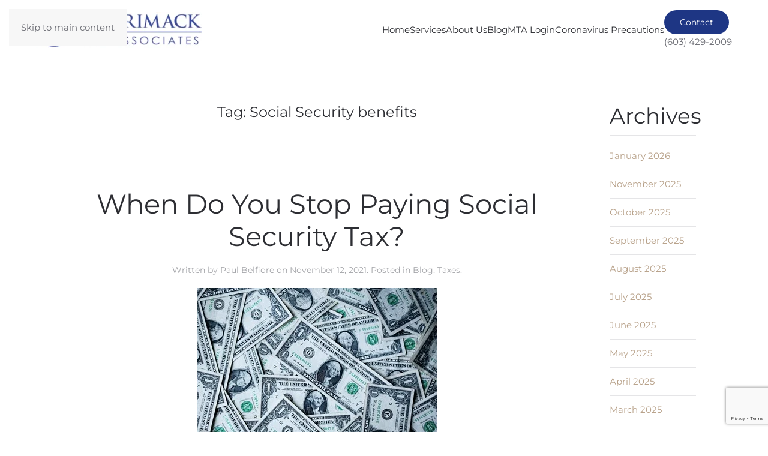

--- FILE ---
content_type: text/html; charset=UTF-8
request_url: https://www.merrimacktax.com/tag/social-security-benefits/
body_size: 16858
content:
<!DOCTYPE html>
<html lang="en-US">
    <head>
        <meta charset="UTF-8">
<script>
var gform;gform||(document.addEventListener("gform_main_scripts_loaded",function(){gform.scriptsLoaded=!0}),document.addEventListener("gform/theme/scripts_loaded",function(){gform.themeScriptsLoaded=!0}),window.addEventListener("DOMContentLoaded",function(){gform.domLoaded=!0}),gform={domLoaded:!1,scriptsLoaded:!1,themeScriptsLoaded:!1,isFormEditor:()=>"function"==typeof InitializeEditor,callIfLoaded:function(o){return!(!gform.domLoaded||!gform.scriptsLoaded||!gform.themeScriptsLoaded&&!gform.isFormEditor()||(gform.isFormEditor()&&console.warn("The use of gform.initializeOnLoaded() is deprecated in the form editor context and will be removed in Gravity Forms 3.1."),o(),0))},initializeOnLoaded:function(o){gform.callIfLoaded(o)||(document.addEventListener("gform_main_scripts_loaded",()=>{gform.scriptsLoaded=!0,gform.callIfLoaded(o)}),document.addEventListener("gform/theme/scripts_loaded",()=>{gform.themeScriptsLoaded=!0,gform.callIfLoaded(o)}),window.addEventListener("DOMContentLoaded",()=>{gform.domLoaded=!0,gform.callIfLoaded(o)}))},hooks:{action:{},filter:{}},addAction:function(o,r,e,t){gform.addHook("action",o,r,e,t)},addFilter:function(o,r,e,t){gform.addHook("filter",o,r,e,t)},doAction:function(o){gform.doHook("action",o,arguments)},applyFilters:function(o){return gform.doHook("filter",o,arguments)},removeAction:function(o,r){gform.removeHook("action",o,r)},removeFilter:function(o,r,e){gform.removeHook("filter",o,r,e)},addHook:function(o,r,e,t,n){null==gform.hooks[o][r]&&(gform.hooks[o][r]=[]);var d=gform.hooks[o][r];null==n&&(n=r+"_"+d.length),gform.hooks[o][r].push({tag:n,callable:e,priority:t=null==t?10:t})},doHook:function(r,o,e){var t;if(e=Array.prototype.slice.call(e,1),null!=gform.hooks[r][o]&&((o=gform.hooks[r][o]).sort(function(o,r){return o.priority-r.priority}),o.forEach(function(o){"function"!=typeof(t=o.callable)&&(t=window[t]),"action"==r?t.apply(null,e):e[0]=t.apply(null,e)})),"filter"==r)return e[0]},removeHook:function(o,r,t,n){var e;null!=gform.hooks[o][r]&&(e=(e=gform.hooks[o][r]).filter(function(o,r,e){return!!(null!=n&&n!=o.tag||null!=t&&t!=o.priority)}),gform.hooks[o][r]=e)}});
</script>

        <meta name="viewport" content="width=device-width, initial-scale=1">
                <meta name='robots' content='index, follow, max-image-preview:large, max-snippet:-1, max-video-preview:-1' />

	<!-- This site is optimized with the Yoast SEO plugin v26.8 - https://yoast.com/product/yoast-seo-wordpress/ -->
	<title>Social Security benefits Archives - Merrimack Tax Associates</title>
	<link rel="canonical" href="https://www.merrimacktax.com/tag/social-security-benefits/" />
	<meta property="og:locale" content="en_US" />
	<meta property="og:type" content="article" />
	<meta property="og:title" content="Social Security benefits Archives - Merrimack Tax Associates" />
	<meta property="og:url" content="https://www.merrimacktax.com/tag/social-security-benefits/" />
	<meta property="og:site_name" content="Merrimack Tax Associates" />
	<meta name="twitter:card" content="summary_large_image" />
	<meta name="twitter:site" content="@actionhosting" />
	<script type="application/ld+json" class="yoast-schema-graph">{"@context":"https://schema.org","@graph":[{"@type":"CollectionPage","@id":"https://www.merrimacktax.com/tag/social-security-benefits/","url":"https://www.merrimacktax.com/tag/social-security-benefits/","name":"Social Security benefits Archives - Merrimack Tax Associates","isPartOf":{"@id":"https://www.merrimacktax.com/#website"},"primaryImageOfPage":{"@id":"https://www.merrimacktax.com/tag/social-security-benefits/#primaryimage"},"image":{"@id":"https://www.merrimacktax.com/tag/social-security-benefits/#primaryimage"},"thumbnailUrl":"https://www.merrimacktax.com/wp-content/uploads/2021/06/Are-Social-Security-Benefits-Taxed.jpg","breadcrumb":{"@id":"https://www.merrimacktax.com/tag/social-security-benefits/#breadcrumb"},"inLanguage":"en-US"},{"@type":"ImageObject","inLanguage":"en-US","@id":"https://www.merrimacktax.com/tag/social-security-benefits/#primaryimage","url":"https://www.merrimacktax.com/wp-content/uploads/2021/06/Are-Social-Security-Benefits-Taxed.jpg","contentUrl":"https://www.merrimacktax.com/wp-content/uploads/2021/06/Are-Social-Security-Benefits-Taxed.jpg","width":400,"height":267,"caption":"Are Social Security Benefits Taxed"},{"@type":"BreadcrumbList","@id":"https://www.merrimacktax.com/tag/social-security-benefits/#breadcrumb","itemListElement":[{"@type":"ListItem","position":1,"name":"Home","item":"https://www.merrimacktax.com/"},{"@type":"ListItem","position":2,"name":"Social Security benefits"}]},{"@type":"WebSite","@id":"https://www.merrimacktax.com/#website","url":"https://www.merrimacktax.com/","name":"Merrimack Tax Associates","description":"Small Business, Payroll, Tax Planning","potentialAction":[{"@type":"SearchAction","target":{"@type":"EntryPoint","urlTemplate":"https://www.merrimacktax.com/?s={search_term_string}"},"query-input":{"@type":"PropertyValueSpecification","valueRequired":true,"valueName":"search_term_string"}}],"inLanguage":"en-US"}]}</script>
	<!-- / Yoast SEO plugin. -->


<link rel='dns-prefetch' href='//www.google.com' />
<link rel="alternate" type="application/rss+xml" title="Merrimack Tax Associates &raquo; Feed" href="https://www.merrimacktax.com/feed/" />
<link rel="alternate" type="application/rss+xml" title="Merrimack Tax Associates &raquo; Comments Feed" href="https://www.merrimacktax.com/comments/feed/" />
<link rel="alternate" type="application/rss+xml" title="Merrimack Tax Associates &raquo; Social Security benefits Tag Feed" href="https://www.merrimacktax.com/tag/social-security-benefits/feed/" />
<style id='wp-emoji-styles-inline-css'>

	img.wp-smiley, img.emoji {
		display: inline !important;
		border: none !important;
		box-shadow: none !important;
		height: 1em !important;
		width: 1em !important;
		margin: 0 0.07em !important;
		vertical-align: -0.1em !important;
		background: none !important;
		padding: 0 !important;
	}
/*# sourceURL=wp-emoji-styles-inline-css */
</style>
<style id='wp-block-library-inline-css'>
:root{--wp-block-synced-color:#7a00df;--wp-block-synced-color--rgb:122,0,223;--wp-bound-block-color:var(--wp-block-synced-color);--wp-editor-canvas-background:#ddd;--wp-admin-theme-color:#007cba;--wp-admin-theme-color--rgb:0,124,186;--wp-admin-theme-color-darker-10:#006ba1;--wp-admin-theme-color-darker-10--rgb:0,107,160.5;--wp-admin-theme-color-darker-20:#005a87;--wp-admin-theme-color-darker-20--rgb:0,90,135;--wp-admin-border-width-focus:2px}@media (min-resolution:192dpi){:root{--wp-admin-border-width-focus:1.5px}}.wp-element-button{cursor:pointer}:root .has-very-light-gray-background-color{background-color:#eee}:root .has-very-dark-gray-background-color{background-color:#313131}:root .has-very-light-gray-color{color:#eee}:root .has-very-dark-gray-color{color:#313131}:root .has-vivid-green-cyan-to-vivid-cyan-blue-gradient-background{background:linear-gradient(135deg,#00d084,#0693e3)}:root .has-purple-crush-gradient-background{background:linear-gradient(135deg,#34e2e4,#4721fb 50%,#ab1dfe)}:root .has-hazy-dawn-gradient-background{background:linear-gradient(135deg,#faaca8,#dad0ec)}:root .has-subdued-olive-gradient-background{background:linear-gradient(135deg,#fafae1,#67a671)}:root .has-atomic-cream-gradient-background{background:linear-gradient(135deg,#fdd79a,#004a59)}:root .has-nightshade-gradient-background{background:linear-gradient(135deg,#330968,#31cdcf)}:root .has-midnight-gradient-background{background:linear-gradient(135deg,#020381,#2874fc)}:root{--wp--preset--font-size--normal:16px;--wp--preset--font-size--huge:42px}.has-regular-font-size{font-size:1em}.has-larger-font-size{font-size:2.625em}.has-normal-font-size{font-size:var(--wp--preset--font-size--normal)}.has-huge-font-size{font-size:var(--wp--preset--font-size--huge)}.has-text-align-center{text-align:center}.has-text-align-left{text-align:left}.has-text-align-right{text-align:right}.has-fit-text{white-space:nowrap!important}#end-resizable-editor-section{display:none}.aligncenter{clear:both}.items-justified-left{justify-content:flex-start}.items-justified-center{justify-content:center}.items-justified-right{justify-content:flex-end}.items-justified-space-between{justify-content:space-between}.screen-reader-text{border:0;clip-path:inset(50%);height:1px;margin:-1px;overflow:hidden;padding:0;position:absolute;width:1px;word-wrap:normal!important}.screen-reader-text:focus{background-color:#ddd;clip-path:none;color:#444;display:block;font-size:1em;height:auto;left:5px;line-height:normal;padding:15px 23px 14px;text-decoration:none;top:5px;width:auto;z-index:100000}html :where(.has-border-color){border-style:solid}html :where([style*=border-top-color]){border-top-style:solid}html :where([style*=border-right-color]){border-right-style:solid}html :where([style*=border-bottom-color]){border-bottom-style:solid}html :where([style*=border-left-color]){border-left-style:solid}html :where([style*=border-width]){border-style:solid}html :where([style*=border-top-width]){border-top-style:solid}html :where([style*=border-right-width]){border-right-style:solid}html :where([style*=border-bottom-width]){border-bottom-style:solid}html :where([style*=border-left-width]){border-left-style:solid}html :where(img[class*=wp-image-]){height:auto;max-width:100%}:where(figure){margin:0 0 1em}html :where(.is-position-sticky){--wp-admin--admin-bar--position-offset:var(--wp-admin--admin-bar--height,0px)}@media screen and (max-width:600px){html :where(.is-position-sticky){--wp-admin--admin-bar--position-offset:0px}}

/*# sourceURL=wp-block-library-inline-css */
</style><style id='wp-block-heading-inline-css'>
h1:where(.wp-block-heading).has-background,h2:where(.wp-block-heading).has-background,h3:where(.wp-block-heading).has-background,h4:where(.wp-block-heading).has-background,h5:where(.wp-block-heading).has-background,h6:where(.wp-block-heading).has-background{padding:1.25em 2.375em}h1.has-text-align-left[style*=writing-mode]:where([style*=vertical-lr]),h1.has-text-align-right[style*=writing-mode]:where([style*=vertical-rl]),h2.has-text-align-left[style*=writing-mode]:where([style*=vertical-lr]),h2.has-text-align-right[style*=writing-mode]:where([style*=vertical-rl]),h3.has-text-align-left[style*=writing-mode]:where([style*=vertical-lr]),h3.has-text-align-right[style*=writing-mode]:where([style*=vertical-rl]),h4.has-text-align-left[style*=writing-mode]:where([style*=vertical-lr]),h4.has-text-align-right[style*=writing-mode]:where([style*=vertical-rl]),h5.has-text-align-left[style*=writing-mode]:where([style*=vertical-lr]),h5.has-text-align-right[style*=writing-mode]:where([style*=vertical-rl]),h6.has-text-align-left[style*=writing-mode]:where([style*=vertical-lr]),h6.has-text-align-right[style*=writing-mode]:where([style*=vertical-rl]){rotate:180deg}
/*# sourceURL=https://www.merrimacktax.com/wp-includes/blocks/heading/style.min.css */
</style>
<style id='wp-block-paragraph-inline-css'>
.is-small-text{font-size:.875em}.is-regular-text{font-size:1em}.is-large-text{font-size:2.25em}.is-larger-text{font-size:3em}.has-drop-cap:not(:focus):first-letter{float:left;font-size:8.4em;font-style:normal;font-weight:100;line-height:.68;margin:.05em .1em 0 0;text-transform:uppercase}body.rtl .has-drop-cap:not(:focus):first-letter{float:none;margin-left:.1em}p.has-drop-cap.has-background{overflow:hidden}:root :where(p.has-background){padding:1.25em 2.375em}:where(p.has-text-color:not(.has-link-color)) a{color:inherit}p.has-text-align-left[style*="writing-mode:vertical-lr"],p.has-text-align-right[style*="writing-mode:vertical-rl"]{rotate:180deg}
/*# sourceURL=https://www.merrimacktax.com/wp-includes/blocks/paragraph/style.min.css */
</style>
<style id='global-styles-inline-css'>
:root{--wp--preset--aspect-ratio--square: 1;--wp--preset--aspect-ratio--4-3: 4/3;--wp--preset--aspect-ratio--3-4: 3/4;--wp--preset--aspect-ratio--3-2: 3/2;--wp--preset--aspect-ratio--2-3: 2/3;--wp--preset--aspect-ratio--16-9: 16/9;--wp--preset--aspect-ratio--9-16: 9/16;--wp--preset--color--black: #000000;--wp--preset--color--cyan-bluish-gray: #abb8c3;--wp--preset--color--white: #ffffff;--wp--preset--color--pale-pink: #f78da7;--wp--preset--color--vivid-red: #cf2e2e;--wp--preset--color--luminous-vivid-orange: #ff6900;--wp--preset--color--luminous-vivid-amber: #fcb900;--wp--preset--color--light-green-cyan: #7bdcb5;--wp--preset--color--vivid-green-cyan: #00d084;--wp--preset--color--pale-cyan-blue: #8ed1fc;--wp--preset--color--vivid-cyan-blue: #0693e3;--wp--preset--color--vivid-purple: #9b51e0;--wp--preset--gradient--vivid-cyan-blue-to-vivid-purple: linear-gradient(135deg,rgb(6,147,227) 0%,rgb(155,81,224) 100%);--wp--preset--gradient--light-green-cyan-to-vivid-green-cyan: linear-gradient(135deg,rgb(122,220,180) 0%,rgb(0,208,130) 100%);--wp--preset--gradient--luminous-vivid-amber-to-luminous-vivid-orange: linear-gradient(135deg,rgb(252,185,0) 0%,rgb(255,105,0) 100%);--wp--preset--gradient--luminous-vivid-orange-to-vivid-red: linear-gradient(135deg,rgb(255,105,0) 0%,rgb(207,46,46) 100%);--wp--preset--gradient--very-light-gray-to-cyan-bluish-gray: linear-gradient(135deg,rgb(238,238,238) 0%,rgb(169,184,195) 100%);--wp--preset--gradient--cool-to-warm-spectrum: linear-gradient(135deg,rgb(74,234,220) 0%,rgb(151,120,209) 20%,rgb(207,42,186) 40%,rgb(238,44,130) 60%,rgb(251,105,98) 80%,rgb(254,248,76) 100%);--wp--preset--gradient--blush-light-purple: linear-gradient(135deg,rgb(255,206,236) 0%,rgb(152,150,240) 100%);--wp--preset--gradient--blush-bordeaux: linear-gradient(135deg,rgb(254,205,165) 0%,rgb(254,45,45) 50%,rgb(107,0,62) 100%);--wp--preset--gradient--luminous-dusk: linear-gradient(135deg,rgb(255,203,112) 0%,rgb(199,81,192) 50%,rgb(65,88,208) 100%);--wp--preset--gradient--pale-ocean: linear-gradient(135deg,rgb(255,245,203) 0%,rgb(182,227,212) 50%,rgb(51,167,181) 100%);--wp--preset--gradient--electric-grass: linear-gradient(135deg,rgb(202,248,128) 0%,rgb(113,206,126) 100%);--wp--preset--gradient--midnight: linear-gradient(135deg,rgb(2,3,129) 0%,rgb(40,116,252) 100%);--wp--preset--font-size--small: 13px;--wp--preset--font-size--medium: 20px;--wp--preset--font-size--large: 36px;--wp--preset--font-size--x-large: 42px;--wp--preset--spacing--20: 0.44rem;--wp--preset--spacing--30: 0.67rem;--wp--preset--spacing--40: 1rem;--wp--preset--spacing--50: 1.5rem;--wp--preset--spacing--60: 2.25rem;--wp--preset--spacing--70: 3.38rem;--wp--preset--spacing--80: 5.06rem;--wp--preset--shadow--natural: 6px 6px 9px rgba(0, 0, 0, 0.2);--wp--preset--shadow--deep: 12px 12px 50px rgba(0, 0, 0, 0.4);--wp--preset--shadow--sharp: 6px 6px 0px rgba(0, 0, 0, 0.2);--wp--preset--shadow--outlined: 6px 6px 0px -3px rgb(255, 255, 255), 6px 6px rgb(0, 0, 0);--wp--preset--shadow--crisp: 6px 6px 0px rgb(0, 0, 0);}:where(.is-layout-flex){gap: 0.5em;}:where(.is-layout-grid){gap: 0.5em;}body .is-layout-flex{display: flex;}.is-layout-flex{flex-wrap: wrap;align-items: center;}.is-layout-flex > :is(*, div){margin: 0;}body .is-layout-grid{display: grid;}.is-layout-grid > :is(*, div){margin: 0;}:where(.wp-block-columns.is-layout-flex){gap: 2em;}:where(.wp-block-columns.is-layout-grid){gap: 2em;}:where(.wp-block-post-template.is-layout-flex){gap: 1.25em;}:where(.wp-block-post-template.is-layout-grid){gap: 1.25em;}.has-black-color{color: var(--wp--preset--color--black) !important;}.has-cyan-bluish-gray-color{color: var(--wp--preset--color--cyan-bluish-gray) !important;}.has-white-color{color: var(--wp--preset--color--white) !important;}.has-pale-pink-color{color: var(--wp--preset--color--pale-pink) !important;}.has-vivid-red-color{color: var(--wp--preset--color--vivid-red) !important;}.has-luminous-vivid-orange-color{color: var(--wp--preset--color--luminous-vivid-orange) !important;}.has-luminous-vivid-amber-color{color: var(--wp--preset--color--luminous-vivid-amber) !important;}.has-light-green-cyan-color{color: var(--wp--preset--color--light-green-cyan) !important;}.has-vivid-green-cyan-color{color: var(--wp--preset--color--vivid-green-cyan) !important;}.has-pale-cyan-blue-color{color: var(--wp--preset--color--pale-cyan-blue) !important;}.has-vivid-cyan-blue-color{color: var(--wp--preset--color--vivid-cyan-blue) !important;}.has-vivid-purple-color{color: var(--wp--preset--color--vivid-purple) !important;}.has-black-background-color{background-color: var(--wp--preset--color--black) !important;}.has-cyan-bluish-gray-background-color{background-color: var(--wp--preset--color--cyan-bluish-gray) !important;}.has-white-background-color{background-color: var(--wp--preset--color--white) !important;}.has-pale-pink-background-color{background-color: var(--wp--preset--color--pale-pink) !important;}.has-vivid-red-background-color{background-color: var(--wp--preset--color--vivid-red) !important;}.has-luminous-vivid-orange-background-color{background-color: var(--wp--preset--color--luminous-vivid-orange) !important;}.has-luminous-vivid-amber-background-color{background-color: var(--wp--preset--color--luminous-vivid-amber) !important;}.has-light-green-cyan-background-color{background-color: var(--wp--preset--color--light-green-cyan) !important;}.has-vivid-green-cyan-background-color{background-color: var(--wp--preset--color--vivid-green-cyan) !important;}.has-pale-cyan-blue-background-color{background-color: var(--wp--preset--color--pale-cyan-blue) !important;}.has-vivid-cyan-blue-background-color{background-color: var(--wp--preset--color--vivid-cyan-blue) !important;}.has-vivid-purple-background-color{background-color: var(--wp--preset--color--vivid-purple) !important;}.has-black-border-color{border-color: var(--wp--preset--color--black) !important;}.has-cyan-bluish-gray-border-color{border-color: var(--wp--preset--color--cyan-bluish-gray) !important;}.has-white-border-color{border-color: var(--wp--preset--color--white) !important;}.has-pale-pink-border-color{border-color: var(--wp--preset--color--pale-pink) !important;}.has-vivid-red-border-color{border-color: var(--wp--preset--color--vivid-red) !important;}.has-luminous-vivid-orange-border-color{border-color: var(--wp--preset--color--luminous-vivid-orange) !important;}.has-luminous-vivid-amber-border-color{border-color: var(--wp--preset--color--luminous-vivid-amber) !important;}.has-light-green-cyan-border-color{border-color: var(--wp--preset--color--light-green-cyan) !important;}.has-vivid-green-cyan-border-color{border-color: var(--wp--preset--color--vivid-green-cyan) !important;}.has-pale-cyan-blue-border-color{border-color: var(--wp--preset--color--pale-cyan-blue) !important;}.has-vivid-cyan-blue-border-color{border-color: var(--wp--preset--color--vivid-cyan-blue) !important;}.has-vivid-purple-border-color{border-color: var(--wp--preset--color--vivid-purple) !important;}.has-vivid-cyan-blue-to-vivid-purple-gradient-background{background: var(--wp--preset--gradient--vivid-cyan-blue-to-vivid-purple) !important;}.has-light-green-cyan-to-vivid-green-cyan-gradient-background{background: var(--wp--preset--gradient--light-green-cyan-to-vivid-green-cyan) !important;}.has-luminous-vivid-amber-to-luminous-vivid-orange-gradient-background{background: var(--wp--preset--gradient--luminous-vivid-amber-to-luminous-vivid-orange) !important;}.has-luminous-vivid-orange-to-vivid-red-gradient-background{background: var(--wp--preset--gradient--luminous-vivid-orange-to-vivid-red) !important;}.has-very-light-gray-to-cyan-bluish-gray-gradient-background{background: var(--wp--preset--gradient--very-light-gray-to-cyan-bluish-gray) !important;}.has-cool-to-warm-spectrum-gradient-background{background: var(--wp--preset--gradient--cool-to-warm-spectrum) !important;}.has-blush-light-purple-gradient-background{background: var(--wp--preset--gradient--blush-light-purple) !important;}.has-blush-bordeaux-gradient-background{background: var(--wp--preset--gradient--blush-bordeaux) !important;}.has-luminous-dusk-gradient-background{background: var(--wp--preset--gradient--luminous-dusk) !important;}.has-pale-ocean-gradient-background{background: var(--wp--preset--gradient--pale-ocean) !important;}.has-electric-grass-gradient-background{background: var(--wp--preset--gradient--electric-grass) !important;}.has-midnight-gradient-background{background: var(--wp--preset--gradient--midnight) !important;}.has-small-font-size{font-size: var(--wp--preset--font-size--small) !important;}.has-medium-font-size{font-size: var(--wp--preset--font-size--medium) !important;}.has-large-font-size{font-size: var(--wp--preset--font-size--large) !important;}.has-x-large-font-size{font-size: var(--wp--preset--font-size--x-large) !important;}
/*# sourceURL=global-styles-inline-css */
</style>

<style id='classic-theme-styles-inline-css'>
/*! This file is auto-generated */
.wp-block-button__link{color:#fff;background-color:#32373c;border-radius:9999px;box-shadow:none;text-decoration:none;padding:calc(.667em + 2px) calc(1.333em + 2px);font-size:1.125em}.wp-block-file__button{background:#32373c;color:#fff;text-decoration:none}
/*# sourceURL=/wp-includes/css/classic-themes.min.css */
</style>
<link rel='stylesheet' id='gp_social_style-css' href='https://www.merrimacktax.com/wp-content/plugins/genesispro/css/gpSocialStyle.min.css?ver=6.9' media='all' />
<style id='gp_social_style-inline-css'>
.gp_social_icons{ list-style: none !important; min-height:10px; } .gp_social_icons li{ float: left !important; margin: 0px 5px !important; } .gp_social_icons li a{ text-decoration: none; } .gp_social_icons a i { color:#1e73be; font-size:25px !important; } .gp_social_icons a:hover i { color:#809fbf }
/*# sourceURL=gp_social_style-inline-css */
</style>
<link rel='stylesheet' id='gp_fontawesome-tw_style-css' href='https://www.merrimacktax.com/wp-content/plugins/genesispro/css/font-new-awesome.min.css?ver=6.9' media='all' />
<link rel='stylesheet' id='gp_fontawesome_style-css' href='https://www.merrimacktax.com/wp-content/plugins/genesispro/css/font-awesome.min.css?ver=6.9' media='all' />
<link href="https://www.merrimacktax.com/wp-content/themes/yootheme-child/css/theme.1.css?ver=1767123107" rel="stylesheet">
<link href="https://www.merrimacktax.com/wp-content/themes/yootheme-child/css/theme.update.css?ver=5.0.6" rel="stylesheet">
<link href="https://www.merrimacktax.com/wp-content/themes/yootheme-child/css/custom.css?ver=5.0.6" rel="stylesheet">
<script src="https://www.google.com/recaptcha/api.js?ver=6.9" id="google-recaptcha-js"></script>
<script src="https://www.merrimacktax.com/wp-includes/js/jquery/jquery.min.js?ver=3.7.1" id="jquery-core-js"></script>
<script src="https://www.merrimacktax.com/wp-includes/js/jquery/jquery-migrate.min.js?ver=3.4.1" id="jquery-migrate-js"></script>
<script id="gp_socialshare_script-js-extra">
var wsis = {"ajax_url":"https://www.merrimacktax.com/wp-admin/admin-ajax.php","home_url":"https://www.merrimacktax.com"};
//# sourceURL=gp_socialshare_script-js-extra
</script>
<script src="https://www.merrimacktax.com/wp-content/plugins/genesispro/js/gpSocialShare.min.js?ver=6.9" id="gp_socialshare_script-js"></script>
<link rel="https://api.w.org/" href="https://www.merrimacktax.com/wp-json/" /><link rel="alternate" title="JSON" type="application/json" href="https://www.merrimacktax.com/wp-json/wp/v2/tags/116" /><link rel="EditURI" type="application/rsd+xml" title="RSD" href="https://www.merrimacktax.com/xmlrpc.php?rsd" />
<!-- Global site tag (gtag.js) - Google Analytics -->
<script async src="https://www.googletagmanager.com/gtag/js?id=UA-131043892-1"></script>
<script>
  window.dataLayer = window.dataLayer || [];
  function gtag(){dataLayer.push(arguments);}
  gtag('js', new Date());

  gtag('config', 'UA-131043892-1');
</script>
<link rel="icon" href="/wp-content/uploads/2018/09/Merrimack-Tax-Favicon.ico" sizes="any"><script src="https://www.merrimacktax.com/wp-content/themes/yootheme/vendor/assets/uikit/dist/js/uikit.min.js?ver=5.0.6"></script>
<script src="https://www.merrimacktax.com/wp-content/themes/yootheme/vendor/assets/uikit/dist/js/uikit-icons.min.js?ver=5.0.6"></script>
<script src="https://www.merrimacktax.com/wp-content/themes/yootheme/assets/site/js/theme.js?ver=5.0.6"></script>
<script>window.yootheme ||= {}; yootheme.theme = {"i18n":{"close":{"label":"Close","0":"yootheme"},"totop":{"label":"Back to top","0":"yootheme"},"marker":{"label":"Open","0":"yootheme"},"navbarToggleIcon":{"label":"Open menu","0":"yootheme"},"paginationPrevious":{"label":"Previous page","0":"yootheme"},"paginationNext":{"label":"Next page","0":"yootheme"},"searchIcon":{"toggle":"Open Search","submit":"Submit Search"},"slider":{"next":"Next slide","previous":"Previous slide","slideX":"Slide %s","slideLabel":"%s of %s"},"slideshow":{"next":"Next slide","previous":"Previous slide","slideX":"Slide %s","slideLabel":"%s of %s"},"lightboxPanel":{"next":"Next slide","previous":"Previous slide","slideLabel":"%s of %s","close":"Close"}}};</script>
<script src="https://www.merrimacktax.com/wp-content/themes/yootheme-child/js/custom.js?ver=5.0.6"></script>
<script>UIkit.icon.add('twitter','<svg xmlns="http://www.w3.org/2000/svg" height="20" width="20" viewBox="0 0 512 512"><path d="M389.2 48h70.6L305.6 224.2 487 464H345L233.7 318.6 106.5 464H35.8L200.7 275.5 26.8 48H172.4L272.9 180.9 389.2 48zM364.4 421.8h39.1L151.1 88h-42L364.4 421.8z"/></svg>');</script>    <link rel='stylesheet' id='gforms_reset_css-css' href='https://www.merrimacktax.com/wp-content/plugins/gravityforms/legacy/css/formreset.min.css?ver=2.9.25' media='all' />
<link rel='stylesheet' id='gforms_formsmain_css-css' href='https://www.merrimacktax.com/wp-content/plugins/gravityforms/legacy/css/formsmain.min.css?ver=2.9.25' media='all' />
<link rel='stylesheet' id='gforms_ready_class_css-css' href='https://www.merrimacktax.com/wp-content/plugins/gravityforms/legacy/css/readyclass.min.css?ver=2.9.25' media='all' />
<link rel='stylesheet' id='gforms_browsers_css-css' href='https://www.merrimacktax.com/wp-content/plugins/gravityforms/legacy/css/browsers.min.css?ver=2.9.25' media='all' />
</head>
    <body class="archive tag tag-social-security-benefits tag-116 wp-theme-yootheme wp-child-theme-yootheme-child ">

        
        <div class="uk-hidden-visually uk-notification uk-notification-top-left uk-width-auto">
            <div class="uk-notification-message">
                <a href="#tm-main" class="uk-link-reset">Skip to main content</a>
            </div>
        </div>

                <div class="tm-page-container uk-clearfix">

            
            
        
        
        <div class="tm-page uk-margin-auto">

                        


<header class="tm-header-mobile uk-hidden@m">


    
        <div class="uk-navbar-container">

            <div class="uk-container uk-container-expand">
                <nav class="uk-navbar" uk-navbar="{&quot;align&quot;:&quot;left&quot;,&quot;container&quot;:&quot;.tm-header-mobile&quot;,&quot;boundary&quot;:&quot;.tm-header-mobile .uk-navbar-container&quot;}">

                                        <div class="uk-navbar-left ">

                        
                                                    <a uk-toggle href="#tm-dialog-mobile" class="uk-navbar-toggle">

        
        <div uk-navbar-toggle-icon></div>

        
    </a>                        
                        
                    </div>
                    
                                        <div class="uk-navbar-center">

                                                    <a href="https://www.merrimacktax.com/" aria-label="Back to home" class="uk-logo uk-navbar-item">
    <picture><source type="image/webp" srcset="/wp-content/uploads/yootheme/cache/61/615340ee.webp 276w" sizes="(min-width: 200px) 200px"><img src="/wp-content/uploads/yootheme/cache/f4/f4872813.jpg" width="200" height="43" alt="Merrimack Tax"></picture></a>                        
                        
                    </div>
                    
                    
                </nav>
            </div>

        </div>

    



        <div id="tm-dialog-mobile" uk-offcanvas="container: true; overlay: true" mode="push">
        <div class="uk-offcanvas-bar uk-flex uk-flex-column">

                        <button class="uk-offcanvas-close uk-close-large" type="button" uk-close uk-toggle="cls: uk-close-large; mode: media; media: @s"></button>
            
                        <div class="uk-margin-auto-bottom">
                
<div class="uk-grid uk-child-width-1-1" uk-grid>    <div>
<div class="uk-panel widget widget_nav_menu" id="nav_menu-2">

    
    
<ul class="uk-nav uk-nav-default">
    
	<li class="menu-item menu-item-type-post_type menu-item-object-page menu-item-home"><a href="https://www.merrimacktax.com/">Home</a></li>
	<li class="menu-item menu-item-type-post_type menu-item-object-page menu-item-has-children uk-parent"><a href="https://www.merrimacktax.com/services/">Services</a>
	<ul class="uk-nav-sub">

		<li class="menu-item menu-item-type-post_type menu-item-object-page"><a href="https://www.merrimacktax.com/services/tax/">Tax</a></li>
		<li class="menu-item menu-item-type-post_type menu-item-object-page"><a href="https://www.merrimacktax.com/services/accounting/">Accounting</a></li>
		<li class="menu-item menu-item-type-post_type menu-item-object-page"><a href="https://www.merrimacktax.com/services/payroll/">Payroll</a></li>
		<li class="menu-item menu-item-type-post_type menu-item-object-page"><a href="https://www.merrimacktax.com/services/business/">Business</a></li></ul></li>
	<li class="menu-item menu-item-type-post_type menu-item-object-page"><a href="https://www.merrimacktax.com/about-us/">About Us</a></li>
	<li class="menu-item menu-item-type-custom menu-item-object-custom"><a href="https://www.merrimacktax.com/articles/blog/">Blog</a></li>
	<li class="menu-item menu-item-type-post_type menu-item-object-page"><a href="https://www.merrimacktax.com/services/tax/mta-login/">MTA Login</a></li>
	<li class="menu-item menu-item-type-post_type menu-item-object-page"><a href="https://www.merrimacktax.com/coronavirus-precautions/">Coronavirus Precautions</a></li></ul>

</div>
</div>    <div>
<div class="uk-panel widget widget_text" id="text-4">

    
    			<div class="uk-panel textwidget"><p><a class="uk-button uk-button-secondary" href="/contact">Contact</a></p>
</div>
		
</div>
</div></div>            </div>
            
            
        </div>
    </div>
    
    
    

</header>




<header class="tm-header uk-visible@m">



        <div uk-sticky media="@m" cls-active="uk-navbar-sticky" sel-target=".uk-navbar-container">
    
        <div class="uk-navbar-container">

            <div class="uk-container uk-container-expand">
                <nav class="uk-navbar" uk-navbar="{&quot;align&quot;:&quot;left&quot;,&quot;container&quot;:&quot;.tm-header &gt; [uk-sticky]&quot;,&quot;boundary&quot;:&quot;.tm-header .uk-navbar-container&quot;}">

                                        <div class="uk-navbar-left ">

                                                    <a href="https://www.merrimacktax.com/" aria-label="Back to home" class="uk-logo uk-navbar-item">
    <picture><source type="image/webp" srcset="/wp-content/uploads/yootheme/cache/0e/0ebfbef2.webp 276w" sizes="(min-width: 276px) 276px"><img src="/wp-content/uploads/2018/06/MTA-Logo.jpg" width="276" height="60" alt="Merrimack Tax"></picture></a>                        
                        
                        
                    </div>
                    
                    
                                        <div class="uk-navbar-right">

                                                    
<ul class="uk-navbar-nav">
    
	<li class="menu-item menu-item-type-post_type menu-item-object-page menu-item-home"><a href="https://www.merrimacktax.com/">Home</a></li>
	<li class="menu-item menu-item-type-post_type menu-item-object-page menu-item-has-children uk-parent"><a href="https://www.merrimacktax.com/services/">Services</a>
	<div class="uk-drop uk-navbar-dropdown"><div><ul class="uk-nav uk-navbar-dropdown-nav">

		<li class="menu-item menu-item-type-post_type menu-item-object-page"><a href="https://www.merrimacktax.com/services/tax/">Tax</a></li>
		<li class="menu-item menu-item-type-post_type menu-item-object-page"><a href="https://www.merrimacktax.com/services/accounting/">Accounting</a></li>
		<li class="menu-item menu-item-type-post_type menu-item-object-page"><a href="https://www.merrimacktax.com/services/payroll/">Payroll</a></li>
		<li class="menu-item menu-item-type-post_type menu-item-object-page"><a href="https://www.merrimacktax.com/services/business/">Business</a></li></ul></div></div></li>
	<li class="menu-item menu-item-type-post_type menu-item-object-page"><a href="https://www.merrimacktax.com/about-us/">About Us</a></li>
	<li class="menu-item menu-item-type-custom menu-item-object-custom"><a href="https://www.merrimacktax.com/articles/blog/">Blog</a></li>
	<li class="menu-item menu-item-type-post_type menu-item-object-page"><a href="https://www.merrimacktax.com/services/tax/mta-login/">MTA Login</a></li>
	<li class="menu-item menu-item-type-post_type menu-item-object-page"><a href="https://www.merrimacktax.com/coronavirus-precautions/">Coronavirus Precautions</a></li></ul>

<div class="uk-navbar-item widget widget_custom_html" id="custom_html-2">

    
    <div class="textwidget custom-html-widget"><a class="uk-button uk-button-secondary" href="/contact">Contact</a><br/>(603) 429-2009</div>
</div>
                        
                                                                            
                    </div>
                    
                </nav>
            </div>

        </div>

        </div>
    







</header>

            
            
            <main id="tm-main" class="tm-main uk-section uk-section-default" uk-height-viewport="expand: true">

                                <div class="uk-container">

                    
                    <div class="uk-grid uk-grid-divider" uk-grid>
                        <div class="uk-width-expand@m">

                    
                            
                

    
        <h1 class="uk-margin-medium-bottom uk-text-center uk-h3">Tag: <span>Social Security benefits</span></h1>

        
    
    <div uk-grid class="uk-child-width-1-1 uk-grid-row-large">
                <div>
<article id="post-863" class="uk-article post-863 post type-post status-publish format-standard has-post-thumbnail hentry category-blog category-taxes tag-social-security-benefits tag-social-security-taxes tag-tax-rate" typeof="Article" vocab="https://schema.org/">

    <meta property="name" content="When Do You Stop Paying Social Security Tax?">
    <meta property="author" typeof="Person" content="Paul Belfiore">
    <meta property="dateModified" content="2021-11-12T10:21:00-05:00">
    <meta class="uk-margin-remove-adjacent" property="datePublished" content="2021-11-12T10:18:57-05:00">

    
        <div class="uk-container uk-container-small">
    
        
        <h2 property="headline" class="uk-margin-large-top uk-margin-remove-bottom uk-text-center uk-h1"><a class="uk-link-reset" href="https://www.merrimacktax.com/when-do-you-stop-paying-social-security-tax/">When Do You Stop Paying Social Security Tax?</a></h2>
                            <p class="uk-margin-top uk-margin-remove-bottom uk-article-meta uk-text-center">
                Written by <a href="https://www.merrimacktax.com/author/paul/">Paul Belfiore</a> on <time datetime="2021-11-12T10:18:57-05:00">November 12, 2021</time>.                Posted in <a href="https://www.merrimacktax.com/articles/blog/" rel="category tag">Blog</a>, <a href="https://www.merrimacktax.com/articles/taxes/" rel="category tag">Taxes</a>.                            </p>
                
        
                        </div>
            
            
            <div class="uk-text-center uk-margin-top" property="image" typeof="ImageObject">
            <meta property="url" content="https://www.merrimacktax.com/wp-content/uploads/2021/06/Are-Social-Security-Benefits-Taxed.jpg">
                            <a href="https://www.merrimacktax.com/when-do-you-stop-paying-social-security-tax/"><picture><source type="image/webp" srcset="/wp-content/uploads/yootheme/cache/c8/c8be7020.webp 400w" sizes="(min-width: 400px) 400px"><img src="/wp-content/uploads/2021/06/Are-Social-Security-Benefits-Taxed.jpg" width="400" height="267" loading="lazy" alt="Are Social Security Benefits Taxed"></picture></a>
                    </div>
    
    
                        <div class="uk-container uk-container-small">
            
        
        
                    <div class="uk-margin-medium-top" property="text">

                
                                    
<h2 class="wp-block-heading"><strong>Nashua, NH Residents Looks for Answers</strong></h2>



<p>Social Security taxes are taken out of an employee’s paycheck in the form of FICA (Federal Insurance Contributions Act).&nbsp; This tax covers both Social Security and Medicare.&nbsp; In general, everyone working and earning a paycheck will need to pay this tax.&nbsp; Very high earners will max out their Social Security contribution before the end of the year, only to have it resume after the new calendar year.&nbsp; The maximum taxable wage for 2022 is $147,000.&nbsp; Any income in excess of this will not have the FICA tax withheld.</p>



                
                
            </div>
        
        
                <p class="uk-text-center uk-margin-medium">
            <a class="uk-button uk-button-secondary" href="https://www.merrimacktax.com/when-do-you-stop-paying-social-security-tax/">Continue reading</a>
        </p>
        
        
        
        </div>
    
</article>
</div>
                <div>
<article id="post-818" class="uk-article post-818 post type-post status-publish format-standard has-post-thumbnail hentry category-blog category-taxes tag-social-security-benefits tag-social-security-taxes" typeof="Article" vocab="https://schema.org/">

    <meta property="name" content="Are Social Security Benefits Taxed?">
    <meta property="author" typeof="Person" content="Paul Belfiore">
    <meta property="dateModified" content="2021-06-11T09:54:30-04:00">
    <meta class="uk-margin-remove-adjacent" property="datePublished" content="2021-06-25T09:30:00-04:00">

    
        <div class="uk-container uk-container-small">
    
        
        <h2 property="headline" class="uk-margin-large-top uk-margin-remove-bottom uk-text-center uk-h1"><a class="uk-link-reset" href="https://www.merrimacktax.com/are-social-security-benefits-taxed/">Are Social Security Benefits Taxed?</a></h2>
                            <p class="uk-margin-top uk-margin-remove-bottom uk-article-meta uk-text-center">
                Written by <a href="https://www.merrimacktax.com/author/paul/">Paul Belfiore</a> on <time datetime="2021-06-25T09:30:00-04:00">June 25, 2021</time>.                Posted in <a href="https://www.merrimacktax.com/articles/blog/" rel="category tag">Blog</a>, <a href="https://www.merrimacktax.com/articles/taxes/" rel="category tag">Taxes</a>.                            </p>
                
        
                        </div>
            
            
            <div class="uk-text-center uk-margin-top" property="image" typeof="ImageObject">
            <meta property="url" content="https://www.merrimacktax.com/wp-content/uploads/2021/06/Are-Social-Security-Benefits-Taxed.jpg">
                            <a href="https://www.merrimacktax.com/are-social-security-benefits-taxed/"><picture><source type="image/webp" srcset="/wp-content/uploads/yootheme/cache/c8/c8be7020.webp 400w" sizes="(min-width: 400px) 400px"><img src="/wp-content/uploads/2021/06/Are-Social-Security-Benefits-Taxed.jpg" width="400" height="267" loading="lazy" alt="Are Social Security Benefits Taxed"></picture></a>
                    </div>
    
    
                        <div class="uk-container uk-container-small">
            
        
        
                    <div class="uk-margin-medium-top" property="text">

                
                                    
<h2 class="wp-block-heading"><strong>Hudson, NH Resident Nearing Retirement Has Questions</strong></h2>



<p>If your individual income exceeds $25,000 or $32,000 for couples filing jointly, you must pay taxes on your Social Security benefits.&nbsp; Any income lower than this, the benefits are not taxed.&nbsp; Incomes between $25,000 and $34,000 for individuals and $32,000 and $44,000 for joint filers can have up to 50% of their benefits taxed.&nbsp; If your income exceeds that threshold, up to 85% of your Social Security can be taxed.</p>



                
                
            </div>
        
        
                <p class="uk-text-center uk-margin-medium">
            <a class="uk-button uk-button-secondary" href="https://www.merrimacktax.com/are-social-security-benefits-taxed/">Continue reading</a>
        </p>
        
        
        
        </div>
    
</article>
</div>
            </div>

    
        
                                                </div>

                        
<aside id="tm-sidebar" class="tm-sidebar uk-width-1-5@m">
    
<div class="uk-panel tm-child-list tm-child-list-divider widget widget_archive" id="archives-2">

    
        <h3 class="uk-h2 uk-heading-divider">

                Archives        
        </h3>

    
    
			<ul>
					<li><a href='https://www.merrimacktax.com/2026/01/'>January 2026</a></li>
	<li><a href='https://www.merrimacktax.com/2025/11/'>November 2025</a></li>
	<li><a href='https://www.merrimacktax.com/2025/10/'>October 2025</a></li>
	<li><a href='https://www.merrimacktax.com/2025/09/'>September 2025</a></li>
	<li><a href='https://www.merrimacktax.com/2025/08/'>August 2025</a></li>
	<li><a href='https://www.merrimacktax.com/2025/07/'>July 2025</a></li>
	<li><a href='https://www.merrimacktax.com/2025/06/'>June 2025</a></li>
	<li><a href='https://www.merrimacktax.com/2025/05/'>May 2025</a></li>
	<li><a href='https://www.merrimacktax.com/2025/04/'>April 2025</a></li>
	<li><a href='https://www.merrimacktax.com/2025/03/'>March 2025</a></li>
	<li><a href='https://www.merrimacktax.com/2025/01/'>January 2025</a></li>
	<li><a href='https://www.merrimacktax.com/2024/11/'>November 2024</a></li>
	<li><a href='https://www.merrimacktax.com/2024/10/'>October 2024</a></li>
	<li><a href='https://www.merrimacktax.com/2024/09/'>September 2024</a></li>
	<li><a href='https://www.merrimacktax.com/2024/08/'>August 2024</a></li>
	<li><a href='https://www.merrimacktax.com/2024/07/'>July 2024</a></li>
	<li><a href='https://www.merrimacktax.com/2024/06/'>June 2024</a></li>
	<li><a href='https://www.merrimacktax.com/2024/05/'>May 2024</a></li>
	<li><a href='https://www.merrimacktax.com/2024/04/'>April 2024</a></li>
	<li><a href='https://www.merrimacktax.com/2024/03/'>March 2024</a></li>
	<li><a href='https://www.merrimacktax.com/2024/02/'>February 2024</a></li>
	<li><a href='https://www.merrimacktax.com/2024/01/'>January 2024</a></li>
	<li><a href='https://www.merrimacktax.com/2023/12/'>December 2023</a></li>
	<li><a href='https://www.merrimacktax.com/2023/11/'>November 2023</a></li>
	<li><a href='https://www.merrimacktax.com/2023/10/'>October 2023</a></li>
	<li><a href='https://www.merrimacktax.com/2023/09/'>September 2023</a></li>
	<li><a href='https://www.merrimacktax.com/2023/08/'>August 2023</a></li>
	<li><a href='https://www.merrimacktax.com/2023/07/'>July 2023</a></li>
	<li><a href='https://www.merrimacktax.com/2023/06/'>June 2023</a></li>
	<li><a href='https://www.merrimacktax.com/2023/05/'>May 2023</a></li>
	<li><a href='https://www.merrimacktax.com/2023/04/'>April 2023</a></li>
	<li><a href='https://www.merrimacktax.com/2023/03/'>March 2023</a></li>
	<li><a href='https://www.merrimacktax.com/2023/02/'>February 2023</a></li>
	<li><a href='https://www.merrimacktax.com/2023/01/'>January 2023</a></li>
	<li><a href='https://www.merrimacktax.com/2022/12/'>December 2022</a></li>
	<li><a href='https://www.merrimacktax.com/2022/11/'>November 2022</a></li>
	<li><a href='https://www.merrimacktax.com/2022/10/'>October 2022</a></li>
	<li><a href='https://www.merrimacktax.com/2022/09/'>September 2022</a></li>
	<li><a href='https://www.merrimacktax.com/2022/08/'>August 2022</a></li>
	<li><a href='https://www.merrimacktax.com/2022/07/'>July 2022</a></li>
	<li><a href='https://www.merrimacktax.com/2022/06/'>June 2022</a></li>
	<li><a href='https://www.merrimacktax.com/2022/05/'>May 2022</a></li>
	<li><a href='https://www.merrimacktax.com/2022/04/'>April 2022</a></li>
	<li><a href='https://www.merrimacktax.com/2022/03/'>March 2022</a></li>
	<li><a href='https://www.merrimacktax.com/2022/02/'>February 2022</a></li>
	<li><a href='https://www.merrimacktax.com/2022/01/'>January 2022</a></li>
	<li><a href='https://www.merrimacktax.com/2021/12/'>December 2021</a></li>
	<li><a href='https://www.merrimacktax.com/2021/11/'>November 2021</a></li>
	<li><a href='https://www.merrimacktax.com/2021/10/'>October 2021</a></li>
	<li><a href='https://www.merrimacktax.com/2021/09/'>September 2021</a></li>
	<li><a href='https://www.merrimacktax.com/2021/08/'>August 2021</a></li>
	<li><a href='https://www.merrimacktax.com/2021/07/'>July 2021</a></li>
	<li><a href='https://www.merrimacktax.com/2021/06/'>June 2021</a></li>
	<li><a href='https://www.merrimacktax.com/2021/05/'>May 2021</a></li>
	<li><a href='https://www.merrimacktax.com/2021/04/'>April 2021</a></li>
	<li><a href='https://www.merrimacktax.com/2021/03/'>March 2021</a></li>
	<li><a href='https://www.merrimacktax.com/2021/02/'>February 2021</a></li>
	<li><a href='https://www.merrimacktax.com/2021/01/'>January 2021</a></li>
	<li><a href='https://www.merrimacktax.com/2020/12/'>December 2020</a></li>
	<li><a href='https://www.merrimacktax.com/2020/11/'>November 2020</a></li>
	<li><a href='https://www.merrimacktax.com/2020/10/'>October 2020</a></li>
	<li><a href='https://www.merrimacktax.com/2020/09/'>September 2020</a></li>
	<li><a href='https://www.merrimacktax.com/2020/08/'>August 2020</a></li>
	<li><a href='https://www.merrimacktax.com/2020/07/'>July 2020</a></li>
	<li><a href='https://www.merrimacktax.com/2020/06/'>June 2020</a></li>
	<li><a href='https://www.merrimacktax.com/2020/05/'>May 2020</a></li>
	<li><a href='https://www.merrimacktax.com/2020/04/'>April 2020</a></li>
	<li><a href='https://www.merrimacktax.com/2020/03/'>March 2020</a></li>
	<li><a href='https://www.merrimacktax.com/2020/02/'>February 2020</a></li>
	<li><a href='https://www.merrimacktax.com/2020/01/'>January 2020</a></li>
	<li><a href='https://www.merrimacktax.com/2019/12/'>December 2019</a></li>
	<li><a href='https://www.merrimacktax.com/2019/11/'>November 2019</a></li>
	<li><a href='https://www.merrimacktax.com/2019/10/'>October 2019</a></li>
	<li><a href='https://www.merrimacktax.com/2019/09/'>September 2019</a></li>
	<li><a href='https://www.merrimacktax.com/2019/08/'>August 2019</a></li>
	<li><a href='https://www.merrimacktax.com/2019/07/'>July 2019</a></li>
	<li><a href='https://www.merrimacktax.com/2019/06/'>June 2019</a></li>
	<li><a href='https://www.merrimacktax.com/2019/05/'>May 2019</a></li>
	<li><a href='https://www.merrimacktax.com/2019/04/'>April 2019</a></li>
	<li><a href='https://www.merrimacktax.com/2019/03/'>March 2019</a></li>
	<li><a href='https://www.merrimacktax.com/2019/02/'>February 2019</a></li>
			</ul>

			
</div>
</aside>

                    </div>
                     
                </div>
                
            </main>

            
                        <footer>
                <!-- Builder #footer -->
<div class="uk-section-default uk-section">
    
        
        
        
            
                                <div class="uk-container uk-container-small">                
                    
<div class="uk-grid-margin uk-grid tm-grid-expand uk-child-width-1-1">
    
        
<div class="uk-width-1-1@m">
    
        
            
            
            
                
                    <hr>
                
            
        
    
</div>
    
</div>
                                </div>                
            
        
    
</div>
<div class="uk-section-default uk-section">
    
        
        
        
            
                                <div class="uk-container uk-container-small">                
                    
<div class="uk-grid-margin uk-grid tm-grid-expand" uk-grid>
    
        
<div class="uk-width-1-3@m">
    
        
            
            
            
                
                    
<h2 class="uk-h2 uk-heading-bullet uk-text-primary uk-margin-medium">
    
        
                    Get in Touch        
        
    
</h2>
                
            
        
    
</div>
<div class="uk-width-1-3@m">
    
        
            
            
            
                
                    
<h2 class="uk-margin-small">
        <span class="uk-text-background">    
                <a class="el-link uk-link-reset" href="tel: 603 429 2009">        
                    (603) 429-2009        
                </a>        
        </span>    
</h2><div class="uk-panel uk-text-lead uk-margin">Call Us Today</div>
                
            
        
    
</div>
<div class="uk-width-1-3@m">
    
        
            
            
            
                
                    
                
            
        
    
</div>
    
</div>
                                </div>                
            
        
    
</div>
<div class="uk-section-default uk-preserve-color uk-light uk-position-relative">
        <div class="uk-background-norepeat uk-background-cover uk-background-center-center uk-background-blend-multiply uk-section uk-section-large" style="background-color: rgba(55, 82, 170, 0.9);" data-sources="[{&quot;type&quot;:&quot;image\/webp&quot;,&quot;srcset&quot;:&quot;https:\/\/www.merrimacktax.com\/index.php?yootheme=cache\/32\/320d62d8.webp&amp;src=wp-content\/uploads\/2018\/06\/services-newsletter-bg.jpg&amp;thumbnail=768,174,&amp;type=webp,85&amp;hash=a78f644e 768w, https:\/\/www.merrimacktax.com\/index.php?yootheme=cache\/a7\/a7abe645.webp&amp;src=wp-content\/uploads\/2018\/06\/services-newsletter-bg.jpg&amp;thumbnail=1024,232,&amp;type=webp,85&amp;hash=754bcfb2 1024w, \/wp-content\/uploads\/yootheme\/cache\/f8\/f853b27a.webp 1366w, \/wp-content\/uploads\/yootheme\/cache\/6f\/6fac8405.webp 1600w&quot;,&quot;sizes&quot;:&quot;(max-aspect-ratio: 1560\/353) 442vh&quot;}]" data-src="/wp-content/uploads/yootheme/cache/79/79e9ce6b.jpg" uk-img>    
        
                <div class="uk-position-cover" style="background-color: rgba(30, 54, 132, 0.89);"></div>        
        
            
                                <div class="uk-container uk-container-small uk-position-relative">                
                    
<div class="uk-grid-margin-large uk-grid tm-grid-expand uk-grid-large" uk-grid>
    
        
<div class="uk-width-1-3@m">
    
        
            
            
            
                
                    
<h2 class="uk-h3 uk-text-left">
    
        
                    Sign up for Our Newsletter        
        
    
</h2>
                
            
        
    
</div>
<div class="uk-width-2-3@m">
    
        
            
            
            
                
                    <div class="uk-panel wk-footer-form uk-margin"><p>
                <div class='gf_browser_chrome gform_wrapper gform_legacy_markup_wrapper gform-theme--no-framework' data-form-theme='legacy' data-form-index='0' id='gform_wrapper_2' ><form method='post' enctype='multipart/form-data'  id='gform_2'  action='/tag/social-security-benefits/' data-formid='2' novalidate><div class='gf_invisible ginput_recaptchav3' data-sitekey='6LcItrgqAAAAAKqa7i0EAf8p2S3zexP5I3WlPf9X' data-tabindex='0'><input id="input_e2b319fd2e41264554e8d155ce5222e0" class="gfield_recaptcha_response" type="hidden" name="input_e2b319fd2e41264554e8d155ce5222e0" value=""/></div>
                        <div class='gform-body gform_body'><ul id='gform_fields_2' class='gform_fields top_label form_sublabel_below description_below validation_below'><li id="field_2_5" class="gfield gfield--type-honeypot gform_validation_container field_sublabel_below gfield--has-description field_description_below field_validation_below gfield_visibility_visible"  ><label class='gfield_label gform-field-label' for='input_2_5'>Comments</label><div class='ginput_container'><input name='input_5' id='input_2_5' type='text' value='' autocomplete='new-password'/></div><div class='gfield_description' id='gfield_description_2_5'>This field is for validation purposes and should be left unchanged.</div></li><li id="field_2_3" class="gfield gfield--type-name gfield--input-type-name gf_inline field_sublabel_below gfield--no-description field_description_below field_validation_below gfield_visibility_visible"  ><label class='gfield_label gform-field-label gfield_label_before_complex' >Name</label><div class='ginput_complex ginput_container ginput_container--name no_prefix has_first_name no_middle_name has_last_name no_suffix gf_name_has_2 ginput_container_name gform-grid-row' id='input_2_3'>
                            
                            <span id='input_2_3_3_container' class='name_first gform-grid-col gform-grid-col--size-auto' >
                                                    <input type='text' name='input_3.3' id='input_2_3_3' value=''   aria-required='false'   placeholder='First Name'  />
                                                    <label for='input_2_3_3' class='gform-field-label gform-field-label--type-sub '>First Name</label>
                                                </span>
                            
                            <span id='input_2_3_6_container' class='name_last gform-grid-col gform-grid-col--size-auto' >
                                                    <input type='text' name='input_3.6' id='input_2_3_6' value=''   aria-required='false'   placeholder='Last Name'  />
                                                    <label for='input_2_3_6' class='gform-field-label gform-field-label--type-sub '>Last Name</label>
                                                </span>
                            
                        </div></li><li id="field_2_4" class="gfield gfield--type-email gfield--input-type-email gf_left_half gfield_contains_required field_sublabel_below gfield--no-description field_description_below field_validation_below gfield_visibility_visible"  ><label class='gfield_label gform-field-label' for='input_2_4'>Email<span class="gfield_required"><span class="gfield_required gfield_required_asterisk">*</span></span></label><div class='ginput_container ginput_container_email'>
                            <input name='input_4' id='input_2_4' type='email' value='' class='medium'   placeholder='Email' aria-required="true" aria-invalid="false"  />
                        </div></li></ul></div>
        <div class='gform-footer gform_footer top_label'> <input type='submit' id='gform_submit_button_2' class='gform_button button' onclick='gform.submission.handleButtonClick(this);' data-submission-type='submit' value='Subscribe'  /> 
            <input type='hidden' class='gform_hidden' name='gform_submission_method' data-js='gform_submission_method_2' value='postback' />
            <input type='hidden' class='gform_hidden' name='gform_theme' data-js='gform_theme_2' id='gform_theme_2' value='legacy' />
            <input type='hidden' class='gform_hidden' name='gform_style_settings' data-js='gform_style_settings_2' id='gform_style_settings_2' value='[]' />
            <input type='hidden' class='gform_hidden' name='is_submit_2' value='1' />
            <input type='hidden' class='gform_hidden' name='gform_submit' value='2' />
            
            <input type='hidden' class='gform_hidden' name='gform_unique_id' value='' />
            <input type='hidden' class='gform_hidden' name='state_2' value='WyJbXSIsIjQwNzY1ODk3MWE0ZDM0YzJlZTcxMDhhNGNjZDQxMjAwIl0=' />
            <input type='hidden' autocomplete='off' class='gform_hidden' name='gform_target_page_number_2' id='gform_target_page_number_2' value='0' />
            <input type='hidden' autocomplete='off' class='gform_hidden' name='gform_source_page_number_2' id='gform_source_page_number_2' value='1' />
            <input type='hidden' name='gform_field_values' value='' />
            
        </div>
                        </form>
                        </div><script>
gform.initializeOnLoaded( function() {gformInitSpinner( 2, 'https://www.merrimacktax.com/wp-content/plugins/gravityforms/images/spinner.svg', true );jQuery('#gform_ajax_frame_2').on('load',function(){var contents = jQuery(this).contents().find('*').html();var is_postback = contents.indexOf('GF_AJAX_POSTBACK') >= 0;if(!is_postback){return;}var form_content = jQuery(this).contents().find('#gform_wrapper_2');var is_confirmation = jQuery(this).contents().find('#gform_confirmation_wrapper_2').length > 0;var is_redirect = contents.indexOf('gformRedirect(){') >= 0;var is_form = form_content.length > 0 && ! is_redirect && ! is_confirmation;var mt = parseInt(jQuery('html').css('margin-top'), 10) + parseInt(jQuery('body').css('margin-top'), 10) + 100;if(is_form){jQuery('#gform_wrapper_2').html(form_content.html());if(form_content.hasClass('gform_validation_error')){jQuery('#gform_wrapper_2').addClass('gform_validation_error');} else {jQuery('#gform_wrapper_2').removeClass('gform_validation_error');}setTimeout( function() { /* delay the scroll by 50 milliseconds to fix a bug in chrome */  }, 50 );if(window['gformInitDatepicker']) {gformInitDatepicker();}if(window['gformInitPriceFields']) {gformInitPriceFields();}var current_page = jQuery('#gform_source_page_number_2').val();gformInitSpinner( 2, 'https://www.merrimacktax.com/wp-content/plugins/gravityforms/images/spinner.svg', true );jQuery(document).trigger('gform_page_loaded', [2, current_page]);window['gf_submitting_2'] = false;}else if(!is_redirect){var confirmation_content = jQuery(this).contents().find('.GF_AJAX_POSTBACK').html();if(!confirmation_content){confirmation_content = contents;}jQuery('#gform_wrapper_2').replaceWith(confirmation_content);jQuery(document).trigger('gform_confirmation_loaded', [2]);window['gf_submitting_2'] = false;wp.a11y.speak(jQuery('#gform_confirmation_message_2').text());}else{jQuery('#gform_2').append(contents);if(window['gformRedirect']) {gformRedirect();}}jQuery(document).trigger("gform_pre_post_render", [{ formId: "2", currentPage: "current_page", abort: function() { this.preventDefault(); } }]);        if (event && event.defaultPrevented) {                return;        }        const gformWrapperDiv = document.getElementById( "gform_wrapper_2" );        if ( gformWrapperDiv ) {            const visibilitySpan = document.createElement( "span" );            visibilitySpan.id = "gform_visibility_test_2";            gformWrapperDiv.insertAdjacentElement( "afterend", visibilitySpan );        }        const visibilityTestDiv = document.getElementById( "gform_visibility_test_2" );        let postRenderFired = false;        function triggerPostRender() {            if ( postRenderFired ) {                return;            }            postRenderFired = true;            gform.core.triggerPostRenderEvents( 2, current_page );            if ( visibilityTestDiv ) {                visibilityTestDiv.parentNode.removeChild( visibilityTestDiv );            }        }        function debounce( func, wait, immediate ) {            var timeout;            return function() {                var context = this, args = arguments;                var later = function() {                    timeout = null;                    if ( !immediate ) func.apply( context, args );                };                var callNow = immediate && !timeout;                clearTimeout( timeout );                timeout = setTimeout( later, wait );                if ( callNow ) func.apply( context, args );            };        }        const debouncedTriggerPostRender = debounce( function() {            triggerPostRender();        }, 200 );        if ( visibilityTestDiv && visibilityTestDiv.offsetParent === null ) {            const observer = new MutationObserver( ( mutations ) => {                mutations.forEach( ( mutation ) => {                    if ( mutation.type === 'attributes' && visibilityTestDiv.offsetParent !== null ) {                        debouncedTriggerPostRender();                        observer.disconnect();                    }                });            });            observer.observe( document.body, {                attributes: true,                childList: false,                subtree: true,                attributeFilter: [ 'style', 'class' ],            });        } else {            triggerPostRender();        }    } );} );
</script>
</p></div><div class="uk-panel uk-margin">Subscribe for news and updates.</div>
                
            
        
    
</div>
    
</div>
                                </div>                
            
        
        </div>
    
</div>
<div class="uk-section-default uk-section">
    
        
        
        
            
                                <div class="uk-container">                
                    
<div class="uk-grid-margin uk-grid tm-grid-expand uk-child-width-1-1">
    
        
<div class="uk-width-1-1@m">
    
        
            
            
            
                
                    
<div class="uk-margin">
    
        <div class="uk-grid uk-child-width-1-1 uk-child-width-1-3@m uk-grid-match" uk-grid>                <div>
<div class="el-item uk-panel uk-margin-remove-first-child">
    
        
            
                
            
            
                                                
                
                    

        
        
        
    
        
        
                <div class="el-content uk-panel uk-margin-top"><p><strong>11 Continental Blvd, Suite B</strong><br /><strong>Merrimack, NH 03054</strong><br /><strong>(603) 429-2009</strong></p></div>        
        
        

                
                
            
        
    
</div></div>
                <div>
<div class="el-item uk-panel uk-margin-remove-first-child">
    
        
            
                
            
            
                                                
                
                    

        
        
        
    
        
        
                <div class="el-content uk-panel uk-margin-top"><p><strong>Regular Hours</strong></p>
<p>Sunday: Closed<br />Monday: 9AM-4PM<br />Tuesday: 9AM-4PM<br />Wednesday: 9AM-4PM<br />Thursday: 9AM-4PM<br />Friday: Closed<br />Saturday: Closed</p></div>        
        
        

                
                
            
        
    
</div></div>
                <div>
<div class="el-item uk-panel uk-margin-remove-first-child">
    
        
            
                
            
            
                                                
                
                    

        
        
        
    
        
        
                <div class="el-content uk-panel uk-margin-top"><p class="m_-8343036318480412681MsoListParagraph"><b>Tax Season Hours (Feb 1 - Apr 15)<u></u><u></u></b></p>
<p>Sunday: Closed<br />Monday: 9AM-5PM<br />Tuesday: 9AM-5PM<br />Wednesday: 9AM-5PM<br />Thursday: 9AM-5PM<br />Friday: 9AM-4PM<br />Saturday: 9AM-2PM</p></div>        
        
        

                
                
            
        
    
</div></div>
                </div>
    
</div>
                
            
        
    
</div>
    
</div>
                                </div>                
            
        
    
</div>
<div class="uk-section-secondary uk-section uk-section-small" uk-scrollspy="target: [uk-scrollspy-class]; cls: uk-animation-slide-left-small; delay: false;">
    
        
        
        
            
                                <div class="uk-container">                
                    
<div class="uk-grid-margin uk-grid tm-grid-expand" uk-grid>
    
        
<div class="uk-width-large@m">
    
        
            
            
            
                
                    
<div uk-scrollspy-class>
    
        <ul class="uk-margin-remove-bottom uk-subnav  uk-subnav-divider" uk-margin>                <li class="el-item ">
<a class="el-link" href="#" uk-scroll>
        Terms of use
</a></li>
                <li class="el-item ">
<a class="el-link" href="/privacy-policy/">
        Privacy Policy
</a></li>
                <li class="el-item ">
<a class="el-content uk-disabled">
        © Merrimack Tax Associates.  All Rights Reserved.
</a></li>
                </ul>
    
</div>
                
            
        
    
</div>
<div class="uk-width-expand@m">
    
        
            
            
            
                
                    
<div class="uk-margin-medium uk-text-right" uk-scrollspy-class><a href="#" title="#" uk-totop uk-scroll></a></div>
                
            
        
    
</div>
    
</div>
                                </div>                
            
        
    
</div>            </footer>
            
        </div>

                </div>
        
        <script type="speculationrules">
{"prefetch":[{"source":"document","where":{"and":[{"href_matches":"/*"},{"not":{"href_matches":["/wp-*.php","/wp-admin/*","/wp-content/uploads/*","/wp-content/*","/wp-content/plugins/*","/wp-content/themes/yootheme-child/*","/wp-content/themes/yootheme/*","/*\\?(.+)"]}},{"not":{"selector_matches":"a[rel~=\"nofollow\"]"}},{"not":{"selector_matches":".no-prefetch, .no-prefetch a"}}]},"eagerness":"conservative"}]}
</script>
<script id="gforms_recaptcha_recaptcha-js-extra">
var gforms_recaptcha_recaptcha_strings = {"nonce":"aa020d4c31","disconnect":"Disconnecting","change_connection_type":"Resetting","spinner":"https://www.merrimacktax.com/wp-content/plugins/gravityforms/images/spinner.svg","connection_type":"classic","disable_badge":"","change_connection_type_title":"Change Connection Type","change_connection_type_message":"Changing the connection type will delete your current settings.  Do you want to proceed?","disconnect_title":"Disconnect","disconnect_message":"Disconnecting from reCAPTCHA will delete your current settings.  Do you want to proceed?","site_key":"6LcItrgqAAAAAKqa7i0EAf8p2S3zexP5I3WlPf9X"};
//# sourceURL=gforms_recaptcha_recaptcha-js-extra
</script>
<script src="https://www.google.com/recaptcha/api.js?render=6LcItrgqAAAAAKqa7i0EAf8p2S3zexP5I3WlPf9X&amp;ver=2.1.0" id="gforms_recaptcha_recaptcha-js" defer data-wp-strategy="defer"></script>
<script src="https://www.merrimacktax.com/wp-content/plugins/gravityformsrecaptcha/js/frontend.min.js?ver=2.1.0" id="gforms_recaptcha_frontend-js" defer data-wp-strategy="defer"></script>
<script src="https://www.merrimacktax.com/wp-includes/js/dist/dom-ready.min.js?ver=f77871ff7694fffea381" id="wp-dom-ready-js"></script>
<script src="https://www.merrimacktax.com/wp-includes/js/dist/hooks.min.js?ver=dd5603f07f9220ed27f1" id="wp-hooks-js"></script>
<script src="https://www.merrimacktax.com/wp-includes/js/dist/i18n.min.js?ver=c26c3dc7bed366793375" id="wp-i18n-js"></script>
<script id="wp-i18n-js-after">
wp.i18n.setLocaleData( { 'text direction\u0004ltr': [ 'ltr' ] } );
//# sourceURL=wp-i18n-js-after
</script>
<script src="https://www.merrimacktax.com/wp-includes/js/dist/a11y.min.js?ver=cb460b4676c94bd228ed" id="wp-a11y-js"></script>
<script defer='defer' src="https://www.merrimacktax.com/wp-content/plugins/gravityforms/js/jquery.json.min.js?ver=2.9.25" id="gform_json-js"></script>
<script id="gform_gravityforms-js-extra">
var gform_i18n = {"datepicker":{"days":{"monday":"Mo","tuesday":"Tu","wednesday":"We","thursday":"Th","friday":"Fr","saturday":"Sa","sunday":"Su"},"months":{"january":"January","february":"February","march":"March","april":"April","may":"May","june":"June","july":"July","august":"August","september":"September","october":"October","november":"November","december":"December"},"firstDay":0,"iconText":"Select date"}};
var gf_legacy_multi = [];
var gform_gravityforms = {"strings":{"invalid_file_extension":"This type of file is not allowed. Must be one of the following:","delete_file":"Delete this file","in_progress":"in progress","file_exceeds_limit":"File exceeds size limit","illegal_extension":"This type of file is not allowed.","max_reached":"Maximum number of files reached","unknown_error":"There was a problem while saving the file on the server","currently_uploading":"Please wait for the uploading to complete","cancel":"Cancel","cancel_upload":"Cancel this upload","cancelled":"Cancelled","error":"Error","message":"Message"},"vars":{"images_url":"https://www.merrimacktax.com/wp-content/plugins/gravityforms/images"}};
var gf_global = {"gf_currency_config":{"name":"U.S. Dollar","symbol_left":"$","symbol_right":"","symbol_padding":"","thousand_separator":",","decimal_separator":".","decimals":2,"code":"USD"},"base_url":"https://www.merrimacktax.com/wp-content/plugins/gravityforms","number_formats":[],"spinnerUrl":"https://www.merrimacktax.com/wp-content/plugins/gravityforms/images/spinner.svg","version_hash":"de5defcd2826bd10bf5de001a72ee1b3","strings":{"newRowAdded":"New row added.","rowRemoved":"Row removed","formSaved":"The form has been saved.  The content contains the link to return and complete the form."}};
//# sourceURL=gform_gravityforms-js-extra
</script>
<script defer='defer' src="https://www.merrimacktax.com/wp-content/plugins/gravityforms/js/gravityforms.min.js?ver=2.9.25" id="gform_gravityforms-js"></script>
<script defer='defer' src="https://www.merrimacktax.com/wp-content/plugins/gravityforms/js/placeholders.jquery.min.js?ver=2.9.25" id="gform_placeholder-js"></script>
<script defer='defer' src="https://www.merrimacktax.com/wp-content/plugins/gravityforms/assets/js/dist/utils.min.js?ver=48a3755090e76a154853db28fc254681" id="gform_gravityforms_utils-js"></script>
<script defer='defer' src="https://www.merrimacktax.com/wp-content/plugins/gravityforms/assets/js/dist/vendor-theme.min.js?ver=4f8b3915c1c1e1a6800825abd64b03cb" id="gform_gravityforms_theme_vendors-js"></script>
<script id="gform_gravityforms_theme-js-extra">
var gform_theme_config = {"common":{"form":{"honeypot":{"version_hash":"de5defcd2826bd10bf5de001a72ee1b3"},"ajax":{"ajaxurl":"https://www.merrimacktax.com/wp-admin/admin-ajax.php","ajax_submission_nonce":"f8f62f78ed","i18n":{"step_announcement":"Step %1$s of %2$s, %3$s","unknown_error":"There was an unknown error processing your request. Please try again."}}}},"hmr_dev":"","public_path":"https://www.merrimacktax.com/wp-content/plugins/gravityforms/assets/js/dist/","config_nonce":"16a5aeaeda"};
//# sourceURL=gform_gravityforms_theme-js-extra
</script>
<script defer='defer' src="https://www.merrimacktax.com/wp-content/plugins/gravityforms/assets/js/dist/scripts-theme.min.js?ver=244d9e312b90e462b62b2d9b9d415753" id="gform_gravityforms_theme-js"></script>
<script id="wp-emoji-settings" type="application/json">
{"baseUrl":"https://s.w.org/images/core/emoji/17.0.2/72x72/","ext":".png","svgUrl":"https://s.w.org/images/core/emoji/17.0.2/svg/","svgExt":".svg","source":{"concatemoji":"https://www.merrimacktax.com/wp-includes/js/wp-emoji-release.min.js?ver=6.9"}}
</script>
<script type="module">
/*! This file is auto-generated */
const a=JSON.parse(document.getElementById("wp-emoji-settings").textContent),o=(window._wpemojiSettings=a,"wpEmojiSettingsSupports"),s=["flag","emoji"];function i(e){try{var t={supportTests:e,timestamp:(new Date).valueOf()};sessionStorage.setItem(o,JSON.stringify(t))}catch(e){}}function c(e,t,n){e.clearRect(0,0,e.canvas.width,e.canvas.height),e.fillText(t,0,0);t=new Uint32Array(e.getImageData(0,0,e.canvas.width,e.canvas.height).data);e.clearRect(0,0,e.canvas.width,e.canvas.height),e.fillText(n,0,0);const a=new Uint32Array(e.getImageData(0,0,e.canvas.width,e.canvas.height).data);return t.every((e,t)=>e===a[t])}function p(e,t){e.clearRect(0,0,e.canvas.width,e.canvas.height),e.fillText(t,0,0);var n=e.getImageData(16,16,1,1);for(let e=0;e<n.data.length;e++)if(0!==n.data[e])return!1;return!0}function u(e,t,n,a){switch(t){case"flag":return n(e,"\ud83c\udff3\ufe0f\u200d\u26a7\ufe0f","\ud83c\udff3\ufe0f\u200b\u26a7\ufe0f")?!1:!n(e,"\ud83c\udde8\ud83c\uddf6","\ud83c\udde8\u200b\ud83c\uddf6")&&!n(e,"\ud83c\udff4\udb40\udc67\udb40\udc62\udb40\udc65\udb40\udc6e\udb40\udc67\udb40\udc7f","\ud83c\udff4\u200b\udb40\udc67\u200b\udb40\udc62\u200b\udb40\udc65\u200b\udb40\udc6e\u200b\udb40\udc67\u200b\udb40\udc7f");case"emoji":return!a(e,"\ud83e\u1fac8")}return!1}function f(e,t,n,a){let r;const o=(r="undefined"!=typeof WorkerGlobalScope&&self instanceof WorkerGlobalScope?new OffscreenCanvas(300,150):document.createElement("canvas")).getContext("2d",{willReadFrequently:!0}),s=(o.textBaseline="top",o.font="600 32px Arial",{});return e.forEach(e=>{s[e]=t(o,e,n,a)}),s}function r(e){var t=document.createElement("script");t.src=e,t.defer=!0,document.head.appendChild(t)}a.supports={everything:!0,everythingExceptFlag:!0},new Promise(t=>{let n=function(){try{var e=JSON.parse(sessionStorage.getItem(o));if("object"==typeof e&&"number"==typeof e.timestamp&&(new Date).valueOf()<e.timestamp+604800&&"object"==typeof e.supportTests)return e.supportTests}catch(e){}return null}();if(!n){if("undefined"!=typeof Worker&&"undefined"!=typeof OffscreenCanvas&&"undefined"!=typeof URL&&URL.createObjectURL&&"undefined"!=typeof Blob)try{var e="postMessage("+f.toString()+"("+[JSON.stringify(s),u.toString(),c.toString(),p.toString()].join(",")+"));",a=new Blob([e],{type:"text/javascript"});const r=new Worker(URL.createObjectURL(a),{name:"wpTestEmojiSupports"});return void(r.onmessage=e=>{i(n=e.data),r.terminate(),t(n)})}catch(e){}i(n=f(s,u,c,p))}t(n)}).then(e=>{for(const n in e)a.supports[n]=e[n],a.supports.everything=a.supports.everything&&a.supports[n],"flag"!==n&&(a.supports.everythingExceptFlag=a.supports.everythingExceptFlag&&a.supports[n]);var t;a.supports.everythingExceptFlag=a.supports.everythingExceptFlag&&!a.supports.flag,a.supports.everything||((t=a.source||{}).concatemoji?r(t.concatemoji):t.wpemoji&&t.twemoji&&(r(t.twemoji),r(t.wpemoji)))});
//# sourceURL=https://www.merrimacktax.com/wp-includes/js/wp-emoji-loader.min.js
</script>
<script>
gform.initializeOnLoaded( function() { jQuery(document).on('gform_post_render', function(event, formId, currentPage){if(formId == 2) {if(typeof Placeholders != 'undefined'){
                        Placeholders.enable();
                    }} } );jQuery(document).on('gform_post_conditional_logic', function(event, formId, fields, isInit){} ) } );
</script>
<script>
gform.initializeOnLoaded( function() {jQuery(document).trigger("gform_pre_post_render", [{ formId: "2", currentPage: "1", abort: function() { this.preventDefault(); } }]);        if (event && event.defaultPrevented) {                return;        }        const gformWrapperDiv = document.getElementById( "gform_wrapper_2" );        if ( gformWrapperDiv ) {            const visibilitySpan = document.createElement( "span" );            visibilitySpan.id = "gform_visibility_test_2";            gformWrapperDiv.insertAdjacentElement( "afterend", visibilitySpan );        }        const visibilityTestDiv = document.getElementById( "gform_visibility_test_2" );        let postRenderFired = false;        function triggerPostRender() {            if ( postRenderFired ) {                return;            }            postRenderFired = true;            gform.core.triggerPostRenderEvents( 2, 1 );            if ( visibilityTestDiv ) {                visibilityTestDiv.parentNode.removeChild( visibilityTestDiv );            }        }        function debounce( func, wait, immediate ) {            var timeout;            return function() {                var context = this, args = arguments;                var later = function() {                    timeout = null;                    if ( !immediate ) func.apply( context, args );                };                var callNow = immediate && !timeout;                clearTimeout( timeout );                timeout = setTimeout( later, wait );                if ( callNow ) func.apply( context, args );            };        }        const debouncedTriggerPostRender = debounce( function() {            triggerPostRender();        }, 200 );        if ( visibilityTestDiv && visibilityTestDiv.offsetParent === null ) {            const observer = new MutationObserver( ( mutations ) => {                mutations.forEach( ( mutation ) => {                    if ( mutation.type === 'attributes' && visibilityTestDiv.offsetParent !== null ) {                        debouncedTriggerPostRender();                        observer.disconnect();                    }                });            });            observer.observe( document.body, {                attributes: true,                childList: false,                subtree: true,                attributeFilter: [ 'style', 'class' ],            });        } else {            triggerPostRender();        }    } );
</script>
    <script defer src="https://static.cloudflareinsights.com/beacon.min.js/vcd15cbe7772f49c399c6a5babf22c1241717689176015" integrity="sha512-ZpsOmlRQV6y907TI0dKBHq9Md29nnaEIPlkf84rnaERnq6zvWvPUqr2ft8M1aS28oN72PdrCzSjY4U6VaAw1EQ==" data-cf-beacon='{"version":"2024.11.0","token":"3e8e632d773d4c219c14e4d9f9ac83aa","r":1,"server_timing":{"name":{"cfCacheStatus":true,"cfEdge":true,"cfExtPri":true,"cfL4":true,"cfOrigin":true,"cfSpeedBrain":true},"location_startswith":null}}' crossorigin="anonymous"></script>
</body>
</html>


--- FILE ---
content_type: text/html; charset=utf-8
request_url: https://www.google.com/recaptcha/api2/anchor?ar=1&k=6LcItrgqAAAAAKqa7i0EAf8p2S3zexP5I3WlPf9X&co=aHR0cHM6Ly93d3cubWVycmltYWNrdGF4LmNvbTo0NDM.&hl=en&v=PoyoqOPhxBO7pBk68S4YbpHZ&size=invisible&anchor-ms=20000&execute-ms=30000&cb=26y42pad34y6
body_size: 48718
content:
<!DOCTYPE HTML><html dir="ltr" lang="en"><head><meta http-equiv="Content-Type" content="text/html; charset=UTF-8">
<meta http-equiv="X-UA-Compatible" content="IE=edge">
<title>reCAPTCHA</title>
<style type="text/css">
/* cyrillic-ext */
@font-face {
  font-family: 'Roboto';
  font-style: normal;
  font-weight: 400;
  font-stretch: 100%;
  src: url(//fonts.gstatic.com/s/roboto/v48/KFO7CnqEu92Fr1ME7kSn66aGLdTylUAMa3GUBHMdazTgWw.woff2) format('woff2');
  unicode-range: U+0460-052F, U+1C80-1C8A, U+20B4, U+2DE0-2DFF, U+A640-A69F, U+FE2E-FE2F;
}
/* cyrillic */
@font-face {
  font-family: 'Roboto';
  font-style: normal;
  font-weight: 400;
  font-stretch: 100%;
  src: url(//fonts.gstatic.com/s/roboto/v48/KFO7CnqEu92Fr1ME7kSn66aGLdTylUAMa3iUBHMdazTgWw.woff2) format('woff2');
  unicode-range: U+0301, U+0400-045F, U+0490-0491, U+04B0-04B1, U+2116;
}
/* greek-ext */
@font-face {
  font-family: 'Roboto';
  font-style: normal;
  font-weight: 400;
  font-stretch: 100%;
  src: url(//fonts.gstatic.com/s/roboto/v48/KFO7CnqEu92Fr1ME7kSn66aGLdTylUAMa3CUBHMdazTgWw.woff2) format('woff2');
  unicode-range: U+1F00-1FFF;
}
/* greek */
@font-face {
  font-family: 'Roboto';
  font-style: normal;
  font-weight: 400;
  font-stretch: 100%;
  src: url(//fonts.gstatic.com/s/roboto/v48/KFO7CnqEu92Fr1ME7kSn66aGLdTylUAMa3-UBHMdazTgWw.woff2) format('woff2');
  unicode-range: U+0370-0377, U+037A-037F, U+0384-038A, U+038C, U+038E-03A1, U+03A3-03FF;
}
/* math */
@font-face {
  font-family: 'Roboto';
  font-style: normal;
  font-weight: 400;
  font-stretch: 100%;
  src: url(//fonts.gstatic.com/s/roboto/v48/KFO7CnqEu92Fr1ME7kSn66aGLdTylUAMawCUBHMdazTgWw.woff2) format('woff2');
  unicode-range: U+0302-0303, U+0305, U+0307-0308, U+0310, U+0312, U+0315, U+031A, U+0326-0327, U+032C, U+032F-0330, U+0332-0333, U+0338, U+033A, U+0346, U+034D, U+0391-03A1, U+03A3-03A9, U+03B1-03C9, U+03D1, U+03D5-03D6, U+03F0-03F1, U+03F4-03F5, U+2016-2017, U+2034-2038, U+203C, U+2040, U+2043, U+2047, U+2050, U+2057, U+205F, U+2070-2071, U+2074-208E, U+2090-209C, U+20D0-20DC, U+20E1, U+20E5-20EF, U+2100-2112, U+2114-2115, U+2117-2121, U+2123-214F, U+2190, U+2192, U+2194-21AE, U+21B0-21E5, U+21F1-21F2, U+21F4-2211, U+2213-2214, U+2216-22FF, U+2308-230B, U+2310, U+2319, U+231C-2321, U+2336-237A, U+237C, U+2395, U+239B-23B7, U+23D0, U+23DC-23E1, U+2474-2475, U+25AF, U+25B3, U+25B7, U+25BD, U+25C1, U+25CA, U+25CC, U+25FB, U+266D-266F, U+27C0-27FF, U+2900-2AFF, U+2B0E-2B11, U+2B30-2B4C, U+2BFE, U+3030, U+FF5B, U+FF5D, U+1D400-1D7FF, U+1EE00-1EEFF;
}
/* symbols */
@font-face {
  font-family: 'Roboto';
  font-style: normal;
  font-weight: 400;
  font-stretch: 100%;
  src: url(//fonts.gstatic.com/s/roboto/v48/KFO7CnqEu92Fr1ME7kSn66aGLdTylUAMaxKUBHMdazTgWw.woff2) format('woff2');
  unicode-range: U+0001-000C, U+000E-001F, U+007F-009F, U+20DD-20E0, U+20E2-20E4, U+2150-218F, U+2190, U+2192, U+2194-2199, U+21AF, U+21E6-21F0, U+21F3, U+2218-2219, U+2299, U+22C4-22C6, U+2300-243F, U+2440-244A, U+2460-24FF, U+25A0-27BF, U+2800-28FF, U+2921-2922, U+2981, U+29BF, U+29EB, U+2B00-2BFF, U+4DC0-4DFF, U+FFF9-FFFB, U+10140-1018E, U+10190-1019C, U+101A0, U+101D0-101FD, U+102E0-102FB, U+10E60-10E7E, U+1D2C0-1D2D3, U+1D2E0-1D37F, U+1F000-1F0FF, U+1F100-1F1AD, U+1F1E6-1F1FF, U+1F30D-1F30F, U+1F315, U+1F31C, U+1F31E, U+1F320-1F32C, U+1F336, U+1F378, U+1F37D, U+1F382, U+1F393-1F39F, U+1F3A7-1F3A8, U+1F3AC-1F3AF, U+1F3C2, U+1F3C4-1F3C6, U+1F3CA-1F3CE, U+1F3D4-1F3E0, U+1F3ED, U+1F3F1-1F3F3, U+1F3F5-1F3F7, U+1F408, U+1F415, U+1F41F, U+1F426, U+1F43F, U+1F441-1F442, U+1F444, U+1F446-1F449, U+1F44C-1F44E, U+1F453, U+1F46A, U+1F47D, U+1F4A3, U+1F4B0, U+1F4B3, U+1F4B9, U+1F4BB, U+1F4BF, U+1F4C8-1F4CB, U+1F4D6, U+1F4DA, U+1F4DF, U+1F4E3-1F4E6, U+1F4EA-1F4ED, U+1F4F7, U+1F4F9-1F4FB, U+1F4FD-1F4FE, U+1F503, U+1F507-1F50B, U+1F50D, U+1F512-1F513, U+1F53E-1F54A, U+1F54F-1F5FA, U+1F610, U+1F650-1F67F, U+1F687, U+1F68D, U+1F691, U+1F694, U+1F698, U+1F6AD, U+1F6B2, U+1F6B9-1F6BA, U+1F6BC, U+1F6C6-1F6CF, U+1F6D3-1F6D7, U+1F6E0-1F6EA, U+1F6F0-1F6F3, U+1F6F7-1F6FC, U+1F700-1F7FF, U+1F800-1F80B, U+1F810-1F847, U+1F850-1F859, U+1F860-1F887, U+1F890-1F8AD, U+1F8B0-1F8BB, U+1F8C0-1F8C1, U+1F900-1F90B, U+1F93B, U+1F946, U+1F984, U+1F996, U+1F9E9, U+1FA00-1FA6F, U+1FA70-1FA7C, U+1FA80-1FA89, U+1FA8F-1FAC6, U+1FACE-1FADC, U+1FADF-1FAE9, U+1FAF0-1FAF8, U+1FB00-1FBFF;
}
/* vietnamese */
@font-face {
  font-family: 'Roboto';
  font-style: normal;
  font-weight: 400;
  font-stretch: 100%;
  src: url(//fonts.gstatic.com/s/roboto/v48/KFO7CnqEu92Fr1ME7kSn66aGLdTylUAMa3OUBHMdazTgWw.woff2) format('woff2');
  unicode-range: U+0102-0103, U+0110-0111, U+0128-0129, U+0168-0169, U+01A0-01A1, U+01AF-01B0, U+0300-0301, U+0303-0304, U+0308-0309, U+0323, U+0329, U+1EA0-1EF9, U+20AB;
}
/* latin-ext */
@font-face {
  font-family: 'Roboto';
  font-style: normal;
  font-weight: 400;
  font-stretch: 100%;
  src: url(//fonts.gstatic.com/s/roboto/v48/KFO7CnqEu92Fr1ME7kSn66aGLdTylUAMa3KUBHMdazTgWw.woff2) format('woff2');
  unicode-range: U+0100-02BA, U+02BD-02C5, U+02C7-02CC, U+02CE-02D7, U+02DD-02FF, U+0304, U+0308, U+0329, U+1D00-1DBF, U+1E00-1E9F, U+1EF2-1EFF, U+2020, U+20A0-20AB, U+20AD-20C0, U+2113, U+2C60-2C7F, U+A720-A7FF;
}
/* latin */
@font-face {
  font-family: 'Roboto';
  font-style: normal;
  font-weight: 400;
  font-stretch: 100%;
  src: url(//fonts.gstatic.com/s/roboto/v48/KFO7CnqEu92Fr1ME7kSn66aGLdTylUAMa3yUBHMdazQ.woff2) format('woff2');
  unicode-range: U+0000-00FF, U+0131, U+0152-0153, U+02BB-02BC, U+02C6, U+02DA, U+02DC, U+0304, U+0308, U+0329, U+2000-206F, U+20AC, U+2122, U+2191, U+2193, U+2212, U+2215, U+FEFF, U+FFFD;
}
/* cyrillic-ext */
@font-face {
  font-family: 'Roboto';
  font-style: normal;
  font-weight: 500;
  font-stretch: 100%;
  src: url(//fonts.gstatic.com/s/roboto/v48/KFO7CnqEu92Fr1ME7kSn66aGLdTylUAMa3GUBHMdazTgWw.woff2) format('woff2');
  unicode-range: U+0460-052F, U+1C80-1C8A, U+20B4, U+2DE0-2DFF, U+A640-A69F, U+FE2E-FE2F;
}
/* cyrillic */
@font-face {
  font-family: 'Roboto';
  font-style: normal;
  font-weight: 500;
  font-stretch: 100%;
  src: url(//fonts.gstatic.com/s/roboto/v48/KFO7CnqEu92Fr1ME7kSn66aGLdTylUAMa3iUBHMdazTgWw.woff2) format('woff2');
  unicode-range: U+0301, U+0400-045F, U+0490-0491, U+04B0-04B1, U+2116;
}
/* greek-ext */
@font-face {
  font-family: 'Roboto';
  font-style: normal;
  font-weight: 500;
  font-stretch: 100%;
  src: url(//fonts.gstatic.com/s/roboto/v48/KFO7CnqEu92Fr1ME7kSn66aGLdTylUAMa3CUBHMdazTgWw.woff2) format('woff2');
  unicode-range: U+1F00-1FFF;
}
/* greek */
@font-face {
  font-family: 'Roboto';
  font-style: normal;
  font-weight: 500;
  font-stretch: 100%;
  src: url(//fonts.gstatic.com/s/roboto/v48/KFO7CnqEu92Fr1ME7kSn66aGLdTylUAMa3-UBHMdazTgWw.woff2) format('woff2');
  unicode-range: U+0370-0377, U+037A-037F, U+0384-038A, U+038C, U+038E-03A1, U+03A3-03FF;
}
/* math */
@font-face {
  font-family: 'Roboto';
  font-style: normal;
  font-weight: 500;
  font-stretch: 100%;
  src: url(//fonts.gstatic.com/s/roboto/v48/KFO7CnqEu92Fr1ME7kSn66aGLdTylUAMawCUBHMdazTgWw.woff2) format('woff2');
  unicode-range: U+0302-0303, U+0305, U+0307-0308, U+0310, U+0312, U+0315, U+031A, U+0326-0327, U+032C, U+032F-0330, U+0332-0333, U+0338, U+033A, U+0346, U+034D, U+0391-03A1, U+03A3-03A9, U+03B1-03C9, U+03D1, U+03D5-03D6, U+03F0-03F1, U+03F4-03F5, U+2016-2017, U+2034-2038, U+203C, U+2040, U+2043, U+2047, U+2050, U+2057, U+205F, U+2070-2071, U+2074-208E, U+2090-209C, U+20D0-20DC, U+20E1, U+20E5-20EF, U+2100-2112, U+2114-2115, U+2117-2121, U+2123-214F, U+2190, U+2192, U+2194-21AE, U+21B0-21E5, U+21F1-21F2, U+21F4-2211, U+2213-2214, U+2216-22FF, U+2308-230B, U+2310, U+2319, U+231C-2321, U+2336-237A, U+237C, U+2395, U+239B-23B7, U+23D0, U+23DC-23E1, U+2474-2475, U+25AF, U+25B3, U+25B7, U+25BD, U+25C1, U+25CA, U+25CC, U+25FB, U+266D-266F, U+27C0-27FF, U+2900-2AFF, U+2B0E-2B11, U+2B30-2B4C, U+2BFE, U+3030, U+FF5B, U+FF5D, U+1D400-1D7FF, U+1EE00-1EEFF;
}
/* symbols */
@font-face {
  font-family: 'Roboto';
  font-style: normal;
  font-weight: 500;
  font-stretch: 100%;
  src: url(//fonts.gstatic.com/s/roboto/v48/KFO7CnqEu92Fr1ME7kSn66aGLdTylUAMaxKUBHMdazTgWw.woff2) format('woff2');
  unicode-range: U+0001-000C, U+000E-001F, U+007F-009F, U+20DD-20E0, U+20E2-20E4, U+2150-218F, U+2190, U+2192, U+2194-2199, U+21AF, U+21E6-21F0, U+21F3, U+2218-2219, U+2299, U+22C4-22C6, U+2300-243F, U+2440-244A, U+2460-24FF, U+25A0-27BF, U+2800-28FF, U+2921-2922, U+2981, U+29BF, U+29EB, U+2B00-2BFF, U+4DC0-4DFF, U+FFF9-FFFB, U+10140-1018E, U+10190-1019C, U+101A0, U+101D0-101FD, U+102E0-102FB, U+10E60-10E7E, U+1D2C0-1D2D3, U+1D2E0-1D37F, U+1F000-1F0FF, U+1F100-1F1AD, U+1F1E6-1F1FF, U+1F30D-1F30F, U+1F315, U+1F31C, U+1F31E, U+1F320-1F32C, U+1F336, U+1F378, U+1F37D, U+1F382, U+1F393-1F39F, U+1F3A7-1F3A8, U+1F3AC-1F3AF, U+1F3C2, U+1F3C4-1F3C6, U+1F3CA-1F3CE, U+1F3D4-1F3E0, U+1F3ED, U+1F3F1-1F3F3, U+1F3F5-1F3F7, U+1F408, U+1F415, U+1F41F, U+1F426, U+1F43F, U+1F441-1F442, U+1F444, U+1F446-1F449, U+1F44C-1F44E, U+1F453, U+1F46A, U+1F47D, U+1F4A3, U+1F4B0, U+1F4B3, U+1F4B9, U+1F4BB, U+1F4BF, U+1F4C8-1F4CB, U+1F4D6, U+1F4DA, U+1F4DF, U+1F4E3-1F4E6, U+1F4EA-1F4ED, U+1F4F7, U+1F4F9-1F4FB, U+1F4FD-1F4FE, U+1F503, U+1F507-1F50B, U+1F50D, U+1F512-1F513, U+1F53E-1F54A, U+1F54F-1F5FA, U+1F610, U+1F650-1F67F, U+1F687, U+1F68D, U+1F691, U+1F694, U+1F698, U+1F6AD, U+1F6B2, U+1F6B9-1F6BA, U+1F6BC, U+1F6C6-1F6CF, U+1F6D3-1F6D7, U+1F6E0-1F6EA, U+1F6F0-1F6F3, U+1F6F7-1F6FC, U+1F700-1F7FF, U+1F800-1F80B, U+1F810-1F847, U+1F850-1F859, U+1F860-1F887, U+1F890-1F8AD, U+1F8B0-1F8BB, U+1F8C0-1F8C1, U+1F900-1F90B, U+1F93B, U+1F946, U+1F984, U+1F996, U+1F9E9, U+1FA00-1FA6F, U+1FA70-1FA7C, U+1FA80-1FA89, U+1FA8F-1FAC6, U+1FACE-1FADC, U+1FADF-1FAE9, U+1FAF0-1FAF8, U+1FB00-1FBFF;
}
/* vietnamese */
@font-face {
  font-family: 'Roboto';
  font-style: normal;
  font-weight: 500;
  font-stretch: 100%;
  src: url(//fonts.gstatic.com/s/roboto/v48/KFO7CnqEu92Fr1ME7kSn66aGLdTylUAMa3OUBHMdazTgWw.woff2) format('woff2');
  unicode-range: U+0102-0103, U+0110-0111, U+0128-0129, U+0168-0169, U+01A0-01A1, U+01AF-01B0, U+0300-0301, U+0303-0304, U+0308-0309, U+0323, U+0329, U+1EA0-1EF9, U+20AB;
}
/* latin-ext */
@font-face {
  font-family: 'Roboto';
  font-style: normal;
  font-weight: 500;
  font-stretch: 100%;
  src: url(//fonts.gstatic.com/s/roboto/v48/KFO7CnqEu92Fr1ME7kSn66aGLdTylUAMa3KUBHMdazTgWw.woff2) format('woff2');
  unicode-range: U+0100-02BA, U+02BD-02C5, U+02C7-02CC, U+02CE-02D7, U+02DD-02FF, U+0304, U+0308, U+0329, U+1D00-1DBF, U+1E00-1E9F, U+1EF2-1EFF, U+2020, U+20A0-20AB, U+20AD-20C0, U+2113, U+2C60-2C7F, U+A720-A7FF;
}
/* latin */
@font-face {
  font-family: 'Roboto';
  font-style: normal;
  font-weight: 500;
  font-stretch: 100%;
  src: url(//fonts.gstatic.com/s/roboto/v48/KFO7CnqEu92Fr1ME7kSn66aGLdTylUAMa3yUBHMdazQ.woff2) format('woff2');
  unicode-range: U+0000-00FF, U+0131, U+0152-0153, U+02BB-02BC, U+02C6, U+02DA, U+02DC, U+0304, U+0308, U+0329, U+2000-206F, U+20AC, U+2122, U+2191, U+2193, U+2212, U+2215, U+FEFF, U+FFFD;
}
/* cyrillic-ext */
@font-face {
  font-family: 'Roboto';
  font-style: normal;
  font-weight: 900;
  font-stretch: 100%;
  src: url(//fonts.gstatic.com/s/roboto/v48/KFO7CnqEu92Fr1ME7kSn66aGLdTylUAMa3GUBHMdazTgWw.woff2) format('woff2');
  unicode-range: U+0460-052F, U+1C80-1C8A, U+20B4, U+2DE0-2DFF, U+A640-A69F, U+FE2E-FE2F;
}
/* cyrillic */
@font-face {
  font-family: 'Roboto';
  font-style: normal;
  font-weight: 900;
  font-stretch: 100%;
  src: url(//fonts.gstatic.com/s/roboto/v48/KFO7CnqEu92Fr1ME7kSn66aGLdTylUAMa3iUBHMdazTgWw.woff2) format('woff2');
  unicode-range: U+0301, U+0400-045F, U+0490-0491, U+04B0-04B1, U+2116;
}
/* greek-ext */
@font-face {
  font-family: 'Roboto';
  font-style: normal;
  font-weight: 900;
  font-stretch: 100%;
  src: url(//fonts.gstatic.com/s/roboto/v48/KFO7CnqEu92Fr1ME7kSn66aGLdTylUAMa3CUBHMdazTgWw.woff2) format('woff2');
  unicode-range: U+1F00-1FFF;
}
/* greek */
@font-face {
  font-family: 'Roboto';
  font-style: normal;
  font-weight: 900;
  font-stretch: 100%;
  src: url(//fonts.gstatic.com/s/roboto/v48/KFO7CnqEu92Fr1ME7kSn66aGLdTylUAMa3-UBHMdazTgWw.woff2) format('woff2');
  unicode-range: U+0370-0377, U+037A-037F, U+0384-038A, U+038C, U+038E-03A1, U+03A3-03FF;
}
/* math */
@font-face {
  font-family: 'Roboto';
  font-style: normal;
  font-weight: 900;
  font-stretch: 100%;
  src: url(//fonts.gstatic.com/s/roboto/v48/KFO7CnqEu92Fr1ME7kSn66aGLdTylUAMawCUBHMdazTgWw.woff2) format('woff2');
  unicode-range: U+0302-0303, U+0305, U+0307-0308, U+0310, U+0312, U+0315, U+031A, U+0326-0327, U+032C, U+032F-0330, U+0332-0333, U+0338, U+033A, U+0346, U+034D, U+0391-03A1, U+03A3-03A9, U+03B1-03C9, U+03D1, U+03D5-03D6, U+03F0-03F1, U+03F4-03F5, U+2016-2017, U+2034-2038, U+203C, U+2040, U+2043, U+2047, U+2050, U+2057, U+205F, U+2070-2071, U+2074-208E, U+2090-209C, U+20D0-20DC, U+20E1, U+20E5-20EF, U+2100-2112, U+2114-2115, U+2117-2121, U+2123-214F, U+2190, U+2192, U+2194-21AE, U+21B0-21E5, U+21F1-21F2, U+21F4-2211, U+2213-2214, U+2216-22FF, U+2308-230B, U+2310, U+2319, U+231C-2321, U+2336-237A, U+237C, U+2395, U+239B-23B7, U+23D0, U+23DC-23E1, U+2474-2475, U+25AF, U+25B3, U+25B7, U+25BD, U+25C1, U+25CA, U+25CC, U+25FB, U+266D-266F, U+27C0-27FF, U+2900-2AFF, U+2B0E-2B11, U+2B30-2B4C, U+2BFE, U+3030, U+FF5B, U+FF5D, U+1D400-1D7FF, U+1EE00-1EEFF;
}
/* symbols */
@font-face {
  font-family: 'Roboto';
  font-style: normal;
  font-weight: 900;
  font-stretch: 100%;
  src: url(//fonts.gstatic.com/s/roboto/v48/KFO7CnqEu92Fr1ME7kSn66aGLdTylUAMaxKUBHMdazTgWw.woff2) format('woff2');
  unicode-range: U+0001-000C, U+000E-001F, U+007F-009F, U+20DD-20E0, U+20E2-20E4, U+2150-218F, U+2190, U+2192, U+2194-2199, U+21AF, U+21E6-21F0, U+21F3, U+2218-2219, U+2299, U+22C4-22C6, U+2300-243F, U+2440-244A, U+2460-24FF, U+25A0-27BF, U+2800-28FF, U+2921-2922, U+2981, U+29BF, U+29EB, U+2B00-2BFF, U+4DC0-4DFF, U+FFF9-FFFB, U+10140-1018E, U+10190-1019C, U+101A0, U+101D0-101FD, U+102E0-102FB, U+10E60-10E7E, U+1D2C0-1D2D3, U+1D2E0-1D37F, U+1F000-1F0FF, U+1F100-1F1AD, U+1F1E6-1F1FF, U+1F30D-1F30F, U+1F315, U+1F31C, U+1F31E, U+1F320-1F32C, U+1F336, U+1F378, U+1F37D, U+1F382, U+1F393-1F39F, U+1F3A7-1F3A8, U+1F3AC-1F3AF, U+1F3C2, U+1F3C4-1F3C6, U+1F3CA-1F3CE, U+1F3D4-1F3E0, U+1F3ED, U+1F3F1-1F3F3, U+1F3F5-1F3F7, U+1F408, U+1F415, U+1F41F, U+1F426, U+1F43F, U+1F441-1F442, U+1F444, U+1F446-1F449, U+1F44C-1F44E, U+1F453, U+1F46A, U+1F47D, U+1F4A3, U+1F4B0, U+1F4B3, U+1F4B9, U+1F4BB, U+1F4BF, U+1F4C8-1F4CB, U+1F4D6, U+1F4DA, U+1F4DF, U+1F4E3-1F4E6, U+1F4EA-1F4ED, U+1F4F7, U+1F4F9-1F4FB, U+1F4FD-1F4FE, U+1F503, U+1F507-1F50B, U+1F50D, U+1F512-1F513, U+1F53E-1F54A, U+1F54F-1F5FA, U+1F610, U+1F650-1F67F, U+1F687, U+1F68D, U+1F691, U+1F694, U+1F698, U+1F6AD, U+1F6B2, U+1F6B9-1F6BA, U+1F6BC, U+1F6C6-1F6CF, U+1F6D3-1F6D7, U+1F6E0-1F6EA, U+1F6F0-1F6F3, U+1F6F7-1F6FC, U+1F700-1F7FF, U+1F800-1F80B, U+1F810-1F847, U+1F850-1F859, U+1F860-1F887, U+1F890-1F8AD, U+1F8B0-1F8BB, U+1F8C0-1F8C1, U+1F900-1F90B, U+1F93B, U+1F946, U+1F984, U+1F996, U+1F9E9, U+1FA00-1FA6F, U+1FA70-1FA7C, U+1FA80-1FA89, U+1FA8F-1FAC6, U+1FACE-1FADC, U+1FADF-1FAE9, U+1FAF0-1FAF8, U+1FB00-1FBFF;
}
/* vietnamese */
@font-face {
  font-family: 'Roboto';
  font-style: normal;
  font-weight: 900;
  font-stretch: 100%;
  src: url(//fonts.gstatic.com/s/roboto/v48/KFO7CnqEu92Fr1ME7kSn66aGLdTylUAMa3OUBHMdazTgWw.woff2) format('woff2');
  unicode-range: U+0102-0103, U+0110-0111, U+0128-0129, U+0168-0169, U+01A0-01A1, U+01AF-01B0, U+0300-0301, U+0303-0304, U+0308-0309, U+0323, U+0329, U+1EA0-1EF9, U+20AB;
}
/* latin-ext */
@font-face {
  font-family: 'Roboto';
  font-style: normal;
  font-weight: 900;
  font-stretch: 100%;
  src: url(//fonts.gstatic.com/s/roboto/v48/KFO7CnqEu92Fr1ME7kSn66aGLdTylUAMa3KUBHMdazTgWw.woff2) format('woff2');
  unicode-range: U+0100-02BA, U+02BD-02C5, U+02C7-02CC, U+02CE-02D7, U+02DD-02FF, U+0304, U+0308, U+0329, U+1D00-1DBF, U+1E00-1E9F, U+1EF2-1EFF, U+2020, U+20A0-20AB, U+20AD-20C0, U+2113, U+2C60-2C7F, U+A720-A7FF;
}
/* latin */
@font-face {
  font-family: 'Roboto';
  font-style: normal;
  font-weight: 900;
  font-stretch: 100%;
  src: url(//fonts.gstatic.com/s/roboto/v48/KFO7CnqEu92Fr1ME7kSn66aGLdTylUAMa3yUBHMdazQ.woff2) format('woff2');
  unicode-range: U+0000-00FF, U+0131, U+0152-0153, U+02BB-02BC, U+02C6, U+02DA, U+02DC, U+0304, U+0308, U+0329, U+2000-206F, U+20AC, U+2122, U+2191, U+2193, U+2212, U+2215, U+FEFF, U+FFFD;
}

</style>
<link rel="stylesheet" type="text/css" href="https://www.gstatic.com/recaptcha/releases/PoyoqOPhxBO7pBk68S4YbpHZ/styles__ltr.css">
<script nonce="R7Zh6B25SfJCVwpnKLz7fA" type="text/javascript">window['__recaptcha_api'] = 'https://www.google.com/recaptcha/api2/';</script>
<script type="text/javascript" src="https://www.gstatic.com/recaptcha/releases/PoyoqOPhxBO7pBk68S4YbpHZ/recaptcha__en.js" nonce="R7Zh6B25SfJCVwpnKLz7fA">
      
    </script></head>
<body><div id="rc-anchor-alert" class="rc-anchor-alert"></div>
<input type="hidden" id="recaptcha-token" value="[base64]">
<script type="text/javascript" nonce="R7Zh6B25SfJCVwpnKLz7fA">
      recaptcha.anchor.Main.init("[\x22ainput\x22,[\x22bgdata\x22,\x22\x22,\[base64]/[base64]/[base64]/[base64]/[base64]/[base64]/KGcoTywyNTMsTy5PKSxVRyhPLEMpKTpnKE8sMjUzLEMpLE8pKSxsKSksTykpfSxieT1mdW5jdGlvbihDLE8sdSxsKXtmb3IobD0odT1SKEMpLDApO08+MDtPLS0pbD1sPDw4fFooQyk7ZyhDLHUsbCl9LFVHPWZ1bmN0aW9uKEMsTyl7Qy5pLmxlbmd0aD4xMDQ/[base64]/[base64]/[base64]/[base64]/[base64]/[base64]/[base64]\\u003d\x22,\[base64]\\u003d\\u003d\x22,\[base64]/DgCrCvsOzwrZCw6XCpFwew5TDtgkhcMKxV2LDuUnDqz3DmgDChcK6w7kDU8K1acOaOcK1M8Omwr/CksKbw65Ew4h1w4xcTm3DoGzDhsKHWsO2w5kEw7XDp07Dg8OOOHE5GMOKK8K8AFbCsMOPCCofOsOxwp5OHEPDqElHwrsaa8K+A2Q3w4/DtkHDlsO1wr5CD8OZwpbCqGkCw7hCTsOxESbCgFXDq08VZT/[base64]/Dvh/DpHPCm1QLWcOuw4MKwrlHwrJOXwDCn8OGbVQQPcKeVEoGwosDP1zCtMKGw6o3eMOLwrMXwqbDt8Kaw64Nw7PCkS7ChcONwrUHw53DlMKfwpYTwoIJGsKPCcKvIggEwpbDl8Obw5bDlUvDkgQnwrnDrWR+J8OCKF0dw6ktwqdKHU/DrEJhw6xhwqPCkcKJwrbCsU9EBcKtw4nCoMKKP8OxMMOqw5kuwpTCicOmRMOzRMOBZMKCQGTCljZpw6TDisK/w47DsAzCtcOIw4lXIFnDilZZw4BRaEPCt37Dh8OJcUBED8K/[base64]/[base64]/CmG/DtkMEw4cGW8OcZcKhw5YOesKrwpTDuMKlwqswH3TCpcOfEEQaGsO1Y8K+Xn7CsTHCuMOUw7AJL0PCng4/w5YaCcKydUJ0w6TCisODMcKawqHClhkFLMKoUlI6dcK0AhvDgcKFN2/DlMKWwqNAacKYw4vDqMOLOHUnXiDDm3k6fcKDTG/ClsOxwp/Ct8OMMMO1w4kwXcK7Y8OGCmkKWzjDtlUcw6sWw4DClMKGH8OzMMOjTy1cdDbCpy4Zw7fCqXjDrxhrDnMtw6gmUMKlw6EAVSTCr8KDfcKyZ8KeOsKzZyRdSFrCplLDq8OlI8K9ecO0w4PChTzCq8OUaAoeJljCocKIWTAgE0Y8FcK/[base64]/GcK3TGEAJERZLMOOWMKGQcOsdADCiQDDoMOPw4NIazbDocO9w7nDgTtRTcOLwpFAw4xgw5cnwpXCulcrZxTDvkTDicOGacOBwqtdwqLDncOZwqPDusOoCFBKSl3DmHAbwr/DnWs4LcOzM8K/[base64]/[base64]/w5LDuiHDvxDDuiR7CcKdGMK3woPDr1vChitvMQDDrRI3w4NQw6pFw4rDqjPDv8OHL2PCi8OvwpdXQMKEwqPDoE7CgsKfwqFPw6BYXMKGCcOgIMKxT8KoHMOXXGPCmGPDmsOzw4HDpwDCpWQMw4o2aGzDpcKHwq3DtMKlTxbDmxfDqMO1w7/Di1p5a8KtwpJUw73DkCLDqcOVwooVwqgBcmnDuzAfXyDDocOfYsOSIcKmwr/DghsxWMOIwoQYw5jCoiA1ZMOlwqkRwo3DgcOiw5BdwoIBZw1VwpkxMhTCgcKqwo0Jw4nDkhA6wpYwTCBTRVjCpmJOwrvDucKJVcKHJMO+UQTCu8KLw6bDrcKqw4ddwoVLYBTCuyfDvhR/wpbDpmooMzbDgl1+SAY+w5fDoMKyw692w7PCusOtEsOGJcK/OMKrYmV+wr/[base64]/DmsO8B0t+GsK2fcONGMOiw7JLwqnCocK/Y8OqEcOjw79UcgJzw7MewrFKexkFQ1nCgsKBNEXCi8K3w47CuzDDlMK1w5TCrhYZCj0ow5PDuMK1HX4Tw4lFMTo9BhjCjTUswpfDsMOFH0UJaUYnw5vCiwvCqBzDkMKew7bDmCpZw4BIw7YDNMKpw6jDjWZDw7sDW34/[base64]/[base64]/WydeWSjCs3MSKMOQezvDoMOBT8Kdd3JINsKGV8KZw4HDnmjChsOxw6cDwpVeBHl3w5XCghIkWcOtwrsTwrbCr8K7Umkpw5XCqAJkwovDujBYCl/Cm3PDtMONcmVRwrfDpMKvwqs7wqbDqmDCiGzCjH/DvyEYLRLCgcKXw7FXdsKEGBgIw6wUw60VwqHDtQ0qD8ONw5DCnMK/[base64]/DjsOkYH0OUsKDGychwqNWe2jDmFMwAXHCucOKwp0ESnnCoFXCn27Dqyk7w7ELw5rDlMKEwpTCt8Kuw5/DoG/CmcK8IXXCpsOqK8K3w5QAP8KVNcOBw6VzwrF4MxfClxHDtEo0ZsK8BHrCjhnDp2pZcghtw5Muw4hNwq4ew73Dp1jDjcKSw7k+e8KMJB3CpQ8UwqnDkcObRX1Wb8O/OsKcTGjDv8ORFzNnw5w0IsKicMKqPHZiN8O8w6vDoVdpwrMGwqTClkrCjhvCkGIpZW/Co8O1wr/CqcKNXkXCkMOubg83PUokw5LCgMK3ZMKwEAPCvsOsKAJEW3sYw6YSasKNwp7CmsO/wqRmQMKiH28Mwp/DnyRaR8OvwqzCh3ILYSomw5fCncOHNcOjw7/DpFdRNMOFQlrDtQvCilhZwrN0IMO3XsKow4bCvj/Cn3YYFcOXwrVnb8Odw4PDucKTwrhgKmEow5DCoMOVQBVOUCzCtjMaKcOkdMKHK3trw6DDmyXDksKjVcOBBsK6f8O5YsKND8OLw6xWwp5POR7Dgic4MHvDojXDoSkhwrAzAwBuQX8uOwvDtMKxd8OXQMKxw4fDvAnCiQ3DnsOrwq/Dj1Faw67ChMK4w7oMHcK8YsODw7HDoxfCiCjCgjktZcK3TFLDqRZqHsKzw6xAw4JWesK/XREnw5jCuxxpfSQ/w4TCjMK7eDXDjMO/w5/Dl8Ocw6E2KX9TwrLCjMKyw4VeC8KBw47DjsKfNcKHw7nCscKkwoPCqlIYHMKXwrR4w7JwEsKkwrfCmcKnFwLCucOSFg3Dm8KtHh7CusK6w6/CgnbDvD3CiMOqwoZIw4PCg8O2eX/[base64]/[base64]/[base64]/w71Ea8KoV1PDgVPCjcKawqrCkcO6wp9RJ8Kgd8KFwo/DucKUwqs5w5XCvBjCscKHwrosShZgPxFWworCqsKFS8OTWsK0GT3CgiPCmMOWw4UKw5EsCcO3czduw73DjsKJe3d8WwjCp8KzDFnDt0ASY8OTOsKtOwJnwqLDpMOFw7PDji4MRsOQw5DCh8K6w40nw75Lw4l5wpHDncOuacK/[base64]/woscSsKkNSHDncKXJcK0ZcO4wq/Dty4Xw5JNw5kqC8OHGUrCksKOwrnCsVXDncO/wqjDmsOIdxgMw57CnMONw6zDmEBaw6F/SsKIw6INH8ObwpUswoFWXDp4JlrDjBBgfR5uw4l/[base64]/w5LCkwd+XWVEOUbClzRHEsKPZTvDp8KjwrpsMnJcwrdWw70nV33CgsKffkNLGUMXwqXCp8OSI3fCiXnDh3UqRcOGS8KWwrwdwrrCvMO/[base64]/[base64]/[base64]/DlsKWWwrDky/Dr8KSDMKkw7fDo8Kvw4NEw4sBw48xw6ILwr3DpwhNw73DosOiaEN/[base64]/CrAoVBMKpGh/DvcODwpLDp8OIWVxrP8OWLnPCqxVow7HDgMKldsOjw6jCv1jCn03DvTTDigDClMKhw6XDu8KTwp81wrDDjhLDusKCcBBpw4AAwpDCosOcwqLCmsOawrJmwpjDksKyKVfCtlzClUtdPMO7XsOEN0lUEVXDunE5w4EzwozDq2IfwpQXw7tJAh/DksK+wp7Dv8OgVMOmHcO6IV7Dsn7CqFLCvMKpC2XCu8K2LC4dwp/CnDPDiMKwwpPDnmzCkyM8wrRcYcOsVX0uwqwXOxXCosKgw5Bjw5URYy/Dt3tpwpEkwpPDrWrDucKuw6FTKhjDmDbCv8K5N8KZw7l+w6UwEcOWw5HClXvDnhrDrsO2ZcO2Sm3DgSQPOMO3G18Gw5rClsOYVAPDmcKBw5xdBjDCtsK7w5DDnsKnw51sQQvCiQXCm8O2NBF+SMO/RsKpw6LCkMKeIE8twr8Pw6DCrMOtU8OpWsOjwrR9XTvDqj8eR8KdwpJPw6vDlcO9RMKEwo3DhBlrB0zDucKFw5/ClzPDhMO/esKYFMO1RnPDjsOAwpvDncOowofDqMKpAifDgxRswr8Ea8K1OMOLRi/[base64]/DoEN8w791B8OaA37CsnfDgMOHw4gBwqzCnMK8worDosK3ajTCk8KLwowJa8Kaw4nDslQRwrEuKwAOwppyw53DosOTNzQww4szwqvCh8K7OMKNwo1cwpQ7JsKbwrh+woHDpzdnCztDwqY/w7/DmMK3wr7CsnYqwrh2w4DDhGrDoMOfwr8ZTcOPGCbCo0cyX1TDiMOtOcKBw69jYWjCkDMPVsOdwq7DuMKFw7LDtMKgwq3CtsOrHi7CvsOJWcKjwqrDjTIcCsOCw67Cq8KkwoLDuFnDlMObSXENf8OgMMO5cgIwb8O7Eg/ClsK9MQodwrs3fFRhwoLChsOPw4bDgcOoXi1jwpoSw7IfwoPDhwkFwocEwqXChsO4XcK1w7zCvF7ClcKFGxgWVsKiw73CoyczSSDDkH/DnCluwpnDnsK5SkzDugQSIsOzwqzDnE/[base64]/DpAnCoG/DhMKywqHCnWwWwoATScO1w5TCoMKGwonCixgAw7t0wozCmcKyFDM2wrTDu8KpwpvCiQPDkcOoAxIjwrpXcictw6vDukoSw4xQw78+esKeKQVnwrZRIMOZw7UJccKpwp7DvMKEwq4/w7bCtMOkScKxw6/[base64]/DkcKzw5TDlMOWwpAuX8KKGnQAw4kOwpxqw7XDlnIkbsO2wonDjMK8w67CvcKVw5LDjhEow7/Ci8KAw69QM8KXwrMiw5/DkHPCtsK8wqzCliRsw6lywrfCtD/CtsKswr13dsOjwo7Dp8OibCPCih9GwpHCl25dfcOKwr8wfWrDiMK3Y2bDrsOYVcKmF8OUFMK7J27CgcOTwoLCkcKXwoLCpCsdwrRbw5BDwr0eUMKywpcjJGvCqMOke3/ChhgiOywiQhbDnsKww4XDvMOcwp7CsljDvT1kGRPCi31pPcKjw5jDtMOtwoHDpMOUJcOTXGzDucKEw5cvw6RMIsOZBcOsYcKkwpFFLRNkXcKAR8OAwoHCnU1qN23DnsOhKwNjUcKUV8OjIjEGEMKowqx/w5NoIRTDlXM/w6nDsCR+IRJXw43CicKuw4wUV2PDjsKkw7Q0XAMKw5YYwpFhFcKLQgTCpMO6w57CvTwnC8Oswq0HwrYZPsKzP8OfwqRXEGECPcKRwp/DsgDDkggWwqxXw5PChcKtw7d/YFrCvmhSw58EwrnCr8O8blpvwqzCmHcCVyoiw6LDrcOYQcO3w47DksOKwrLDgMKiwqo1wr5HLyRISsO3wqPDkgsqw5jDl8KLZsKCw5/Di8KUw5DDncO2wrvCt8K1wo7Cpy3DvzPCmMKpwodBWsO+w4YKNTzDvVEBHj3DvMOcFsK+WcOMw7DDoyNCUMKdB0TDrsKse8OUwqE0woNRwo1bZcKDwpp3XMODFBt/wr0Xw5XDkjzDi20bA0DDiELDnzFDw6gqwrvCo30NwrfDq8K7wrxnJwTDrnfDh8OYNXXDvsKvwq4PE8OkwpvDphwHw65WwpvCp8OUw7Ymw6RJLnXDhTYtw5VDw6nDj8OfOT7CjWExZV/CucOtw4QJw5PCt1/DksKzw7PCnsOYIF0uw7Fjw78lQMO/VcKtwpPCu8OtwqTDrMOgw6UIa0HCtX1RMW9fw74jDcKzw4B4w6pnwr7DuMKiTMOGBTLCh1jDn0zCvsO/YEISw6DCocOIVHbDrXUGwpLCnMK1w7DCuEsOw6MjOWDCusOhw4h2wolJwql/[base64]/Dng9Hw78ja2hywpNBwr9VB8KHa8Olw6bChcObw4AJw5rCn8OQwq/DmsODRj/Dpl7DiDphWA5QPEbCk8ONdsKzfMKkKMK/OsOJe8KvDsO/w7LCgRhracOCTkEhw5DCoTXCtMO2wr/CjDfDihUHw75iwqnDoXxZwoXCusOlw6rDtGHDginCqjDCrhYSwqvCnEkiBMKjRgDDhMOBKsK/w5vCpR4XXcKuGEHCtmXCvDQ3w49yw5HCliTDn2DDkFTChlR4QsOxIMKzIMO5BWfDg8O3wpB9w73CjsOWwonCn8KtwqbCisOjwp7DhsOdw74TR3B9ZknCgMKhGWlQwro4w7wOwr3CmkDCnMK/M2TCmQzChQ/Cn29jNHXDmBdiRzEbwoAJw5EUUAfDgsOCw7fDtsObMBB9w79DJsKAwooOw518F8Kuw77CphM6w49nwrTDvw5Hw6ZrwpXDgR/[base64]/CncOmw7bCozYefmddIwoPw612wpMXw7w7W8OOwqJiwqd5w5rCosKABcKUJ2xSYRnCjcO1w7MPU8KLwr4YHcK8wptsWsO+V8KBLMOVOsKPw7nDsSDDnsOOeFlXbsOqw6Biw7zClApqHMKDw6E5ZDjCnR16NkEiGivDscKBwr/CrUPCrMOGw4UTw6BfwoIgacKMwrkAwodEw5TDkEUFPcKRw4FDwoo5wrXCrG8xNHnCvcKoVzANw7/[base64]/ClMOXT8Oiwp7CgW/Cm8OGw44dwp5bw450MlDCoE4mJsOJwrkvSU7CpcKJwrV9w64+DMOwbMK/HVRUw7NvwrpUwqQ3wohHw6Elw7fDu8KcPcK1R8O2wo0+d8KNasKqw6pawqXChMO1w7nDrmTDkMKCWBITUsKowo3DgsOXLcKPwoLCgS53w6tRwrZYw5rCoWjDm8OoXcO3XsKcLcOCHsOcT8Obw7jDqF3DncKIw47CmHnCrFXChx/CggbDg8Ofw5RCHMO7bcKtAsOewpFKw61bw4Mvw4lpw5kZw541AnZdLMKbw6czwo/CtBMSJDUlw4HCqUEFw4UFw54MwpnDhMOTw6jCu3V+w6wzecKwMMOeasK0fMKMRkHCpyBsWiNQworCisOoRcOYAFjDs8O2GsOzw5Jww4TCnXvCmcK6wqzCmiDDucKNwqTDvwPCi2jChsOHw4bDn8K2FMOiPsKPw5JyPMK0wqMEw73CrMK/[base64]/OcK/fMOdwro6OsOfwqMYw55ew7AZeUbDmsKfbcO6EAPDoMORw6XCl3tiwqYtBCsEwr7DsWrCucKFwpMAw5JaH3vCucKpMsObfA0AOMO/w4fClkPDvlzCssKxcsKRw4FAw5PChgRyw6EcwobDlcOXTRkUw7NDQMKkJMK7Gz9Sw5zDp8Oxbzd4wrXCiXUCw55oF8K4woAcwqljw6QOBsK7w7kJw4cqfAB+T8O4wo0twrbCg3ZJSkbDkQ9ywrrDusONw4YOwp/DrHN4TMOKYsKZVl8Kwqwtw6vDp8OFCcOKwrY7w7AGf8K9w78hbR9kMsKiBMKQwqrDjcOKLcOVYG7DiDBdNjoWfCwqwqzCicOwScKuAsO3w5vCtSfCrizCiBBCw7xMw6vDpX4FEhBiScO5VRhDw57Cp3XCisKHw6F8wpLCg8KUw6/CjMKNw7U8wrTCk1BRw5/CjMKqw7fCp8Kuw6fDrGdTwrh0w63DksKWw4zDnxrCpMKDw75MD38WR1fCs3lHVzvDjTPDryJEc8Kmwo3DvUHCqlhOHMKNwoNGEsKdQSHCrsKKw7hqdMO/eRXCt8OBwo/DusO+wrTCiiTCgFs7YC8pwqXDvcOOP8OMdk4FcMOUw5RYwoHCqcORwpPCscO4wqrDg8KNKHPDm1kdwplyw5nDv8KkTxvCvQFLwqslw6LDs8Odw4jCqV0lwrHCoz4PwoVYK3TDj8KBw6PCosKQLBlMEURIwq/CjsOEO0TDmzMLw7TDoUB/wqnDqcOTTWTCoj3ChlPCjn3CkcKHZ8KgwooCCcKHWsOvw7k8SsK/[base64]/CmTnDuMKBUcO6HV8hw4LCpcK9wogsFFwywpLDl0rChcObW8K8woJrRhPCih3Ct3hvw5pPA05iw6dTw7nCo8KVAnHCklrCv8OYQRrCgRHDuMOhwqkmwrbDsMOqG0PDqEg8Bh7DscOPwpXDisO4wrhffMOKZMK/woFLRBhqZ8ODwpgDwoVXNW4yIh4NfsOew71HfTcgf1rCg8OkDMOMworDvEPDjcKjbCbCvVTCqEtfbMOBw5sVwqTCh8K6w58qw6R6w4IIOV4gFUUGFlfCkMKmNcKiRHFlFMO6wphiHMO3wqw/b8OKLn8VwrFKVsOlw43CqsKscSspw4k4w6nCvEjCmcKIw4M9HS7Cl8Ogw47Cuwk3PsKPwrXCjVXDi8Khwoo/w6B/Z3PCgMKIwo/[base64]/DpiXCjsO/w57CtigIWcOXw6LCicOUNFPDjsO5wrchwovDg8O5MMOpwrvCoMOpw6PDv8O9w47ChMKSCcO6w5rDiVVLE2TCucK/[base64]/DoMOxb8KPwp7DkygNWsKBwrsGwo1ZbG/Du1fCpcK+woLCoMKCwrXDs1Ntw5vCuU8qw5URfDhNRMK2KMKBKsK4w5jCvcKNwrrDksKpK3hvw5YcMsKyw7XDpi9kY8KYQsKgAMOCwq/Cm8K2w5bDsHs/TsKNMMKDbD4Ow6PCg8OjN8OiSMKsZy8yw5jCrAgHCAYXwpzDiBbDq8Kuw6jChnvCnsOuegjCisO+T8KNwpXDr2pvb8K/KsOTUsKJEsO4w6DCowzCocKeWSYVwoRdWMOISmhAD8K/B8OTw5LDi8KAw5/CgMOCAcKwZzJuwrvClMKjw4ZzwqrDjG/[base64]/w4NLwpZpNcOlw4/CjDnCgsKAbm06OsKawo/[base64]/CqsOSwrZMw5XClMKVw7fDmcOsIgXDhsKRMBvCpA7ChG7Ci8Kvw5cqYMOjeD5Gbys5OGkVw7LCuQkow4DDrH7DpcKkwqkkw7jCjSkfBw/Di0EbMxDDnSoPwokyPWPDpsO2wpvCmG9Nw4R/[base64]/CnsKxw6wTwrcywrgeIg3CisKFc1UOwr7DvsOBwpwGwojCisKWwopsWzsLw6k3w53Cr8K1VMOOwqxwYcKXw5JKPMONw7NLPijCgWjCvCzCtsONUMOrw5zDsy9lw4FPwo4pwp1lw6BKw5RNwpMywp/[base64]/Dh2XDhXfCoSfDnUzCpHLDr8KxwpYHc8OPfGXDmGnCucKlecOqUjjDk1jCp3fDk3fCmsOHBX1zw7J1w47Dp8Ojw4jDl2XCq8ORwrbCisOyUzHCoGjDg8OoI8KmX8OAVsKAUsKmw4DDkMOBw7FrclnCsQ/CvcOhYsKVwrrCnMOfAEYBQcOgw7Z6WCs/wq9pLBHCgMObH8KQwrotdMKHw4gtw4jClsK6w5/[base64]/FxrCqx/CiMKTw4VUw5DCnMKlfMKQYjLCr8OrS0bCtsO4wrDCpcKhwp9ow73CpMKuZMKsQMKBQHbDqcKOcsKVwrpGdh5mw5XDgsOUDEc/W8O1wrgQwobCg8O/[base64]/DgsONw55VEX/[base64]/[base64]/Dtg7DgMOoVMO5w441HW7CicOhC8OYMcKQX8OvD8O8HcKLwr7CsHdswpBLVEl4wpdzw5hBEUt7WcKvA8OSwo/Dg8O2PwnCqRxUVgbDpC7DrnzCgMKMT8KXd2PCgDBDcMOGwo/Dj8KvwqEuRHk+w4g+JAzCv0RRw49xw4N2woXCmFvDhsKMwojDlQLCvH16w5XClcKhXcO/[base64]/w7HDosOFwqvCr8OEf8Kow4vDnMOjw6LDhHt8LD3Cu8KDbMOtwq94dlI3w7drJ0vDv8KCw5jDncONK3jCvjrDkEzCs8Ohw6QoYynDkMOlw5BAw4HDq2w5CMKBwr4MMz/Dv3pewp3ClsOpAsK0ZcK1w4cZTcOAw5nDi8O7w75OTsKpw4/CmyxhXsKbwpzDi1LChsKkTH5CW8OFK8Kiw7d4AMKvwqYMX1IQw54Bwr4Vw6PCpQbDjsKZFjMEwowew5QvwoUdw7txPcK1D8KCa8Oaw54ew7hkwr/[base64]/C8KUBX8UZMOYwqDDt8OuworCsE/CrMOnA8KCw4zDiMKbWcKMI8Kyw6N/OU0iwpPCgWXDtcKYcFTCggnCrU47wpnDs3dcfcK1wqjCkzrDvgh5w6kpwoHCsUXCgU3Dg3fDlsKwNcKuw5ZhV8KjIErDq8KBw5zCtmVVD8KVwqTCuFDCvmx8NcK/Q2/DuMK7WSzCjRbDq8KQH8K5wqpSOQnCqD/CqBZUw5HClnHDiMO5wqAkJzFZaClqCAogHMOlw58nUGTDo8ORw5bDrsOjw6TDinnDgMK4w6jDoMO8w7AURlnDnmgKw6XDvMOQAsOMw4PDqCDCqkw3w71SwrVEbMOLwonCsMOiZWx2OB7Dni9OwpXDt8K/[base64]/[base64]/[base64]/[base64]/SMKbw4JdwoFaOjlzRMO/w6RyYmDDnMKEJsKsw78bH8OrwqYeUG/CkETClQrCrSjCmVEbw7UWQcOKwoEXw4IpS3jCkMOOAsKkw6LDjQbDpAV7wqzDpW/Dp2DCo8OIw63CiRYOfjfDmcO2wrtiwrdMFMKSHWHCkMKhwrDDjzMIBnfDk8OAw5p9D3rCjcK0wqYZw5TCusOMc1hwWsKhw7F7wrDDkcOQIsKQw4TDosKWw411V353wrzCminCn8OEwr/CoMK+acOhwqvCtG9Vw57CrnMVwrjCjngBw74Cwp/DtkApwpYhw77Dk8OhRTTCtFjCiynDtQUSwrjCiXnDvDrCsmTCusKZw5TCv3oTcsOZwr/DvBUMwobCnwbCgg3Dn8KxIMKvcH/CqsOjw6DDt0bDl0AwwpJtwqjDrsOxJsKARMOxV8Orwrgaw5NMwoElwoY2w4XDn3vDpMKkw7vDrMKmw7LDp8Ocw6tXDA/DrlNhw5AjasOBwrZwCsO9TD0LwqAVwoRcwp/Dr0PDmSPDnlbDlGs6bV1WKcK6IAvDhsOWw7khIsKEX8O/w5rCjjnCgMOIasKsw79MwpphBDMQwpIWwpFvF8OPSMOQTXI0wojDn8Oswq7Cl8KUUsOyw4TCjcOBHcK8X37DoiXCoSfCiU3CrcOowpjDqcKIw4/[base64]/Dm0jDkV7DvXA2w5hFfMOwEXXCn8K0w5lNQcKHE13CoiE9w7nDjMOqXcOywqdAGMK5wphzXsKdw5xjG8OaDcOFP3tlwpDDv33CssOwd8OwwrPCnMOYw5tgw7nCsTXCscOiw47DhX3Co8KYw7BZw6TCk01pw4AhXVjDucOcw77CuCkdJsO8BMKZcQNmOh/DvMKbw77DnMKrwpRMw5LDvsOIEGU9wqrCmjnCp8Kiwrx7IcKCw5bDmMK9BzzDs8KaQXrCoCsHwqrCuxAYw40TwrEKw4F/w6/ChcOVCMOtw4xSa08/X8O3w6dDwoEMcDBNGD/DqVLCqXRVw4PDmGMwPlUEw7gYw77DosO/[base64]/EyDDvXnCnx3ClMOjY0xywrxxw5dQw7vCoRAcw7DCosKcw7Q4IsODw6zDiBAmw4dhDFDDk25Fw7AVEEZKBHbCvikYHB97wpIXw4ZIw6DDksOiw7bDvGDDgzZuw4/[base64]/By8VKhDDicKxwr0Jwr3DmGIEw77Ch3VXDsKKYMKGRmjCqlXDm8K/PsK/wpfDqMKFCcKMFcOsPgMhwrBpwrjDkXlUZ8O6w7MCw5nCucOPCgjDksKXwqx/[base64]/dE/DjcOYSBPDhcO2wr0Rw5tTXsOwWTpLTsORG0VfwrVlwqYCwqTDi8KuwroDKjhEwrFWDcOkwqfCjX1EXDZ0w4osVFHCssOLw5hfwqo6w5LCoMK8w4lsw4lhw4fCtcKlw5HCnGPDhcKJTj9TJFVWwrJ+w6Q1AMOFw4LCkWhdBE/[base64]/TsKtwq3CmMKhwqwAUsO3w77CmMKhXwNlY8O0wrxGw7opQcOdw7g6wpc6DsOCw605wq1QUMOewpsdwoDDtAjDtwXCs8Otw6pEwqHDux/CiVI0YMOpw6l+woLDs8Opw5TDkjjDhcKFw4pTfzrCrcOvw6vCmWrDv8OAwo/DoTfCgsKRXMO/PUIqBkHDvzLCtsOLX8OQKcKtf0xoRBdiw4Q9w5rCpcKQFMOyDcKBw71eXCBVwrtmcifDtgkEYUrCqmbCucKnwovDu8OLw4RSM3jDlMKOw7bDtWQJwqQgA8KBw6PCiwLCiTwTHMOSw6R/I1ssNMOLA8KaDBLDpRbCoEMMwo/[base64]/w5lJF8Kow592NTZCDTPDqForQsOwwqBhwpbCgU/CqcOfwpNFXcK9R1IrMEwMwpvDpsONfsKfw43DpBtYS3LCr1IGwo1EwqvClEdiYRVhwqPCpyMQV1A1A8OfEMO5w4sdw7fDnyDDlHlQw73DpSsqw5XCqio2FMKKwpJyw4/Dp8OOw67CoMKiNcO1w4TDv2Rcw5cNw70/[base64]/Csh9yGE8RGMOXDDJtYMKDKjvCtTlhXnAiwprCl8Ovw77CssO6VMODVMK5Vn9vw5p+wovCp1wKb8KfDGbDiG/CmsKRN3XDu8KrLsOLdBJHKcOPesO6EEPDtS1OwqI1wo0DRMOUw4fChcKuw5zCgMOQw7Qlwp97w77Ci3vDjsOOw5zCikDCtcOkwr9VYMK7D2zCl8KKV8OsXsKSwrnDoBLDrsOhN8KfCWwDw5bDm8KgwowkUcKYw7bCkTDDrMOVNcODw6Uvwq7DrsOcw7/CkDMCwpcWw7zDlMK5CcK0w7DDvMK4EcKPHjRTw54bwoxTwrfDigLCg8O8ND03w6bDncKXCSAMw67CmcOkw5AXwpbDg8Obwp/DjnZnfmvClRUXwqzDhMOnFzvCtMOWUMOtHcOjw6nCnRBxw6nDhU8rCEbDg8O2UkVTaE8DwodHw4VCIMKXaMKaSycaNSjDt8KEVhcpwpMlwrN3VsOhYER2wrnDpyRow4vCvWB8wpvCpMKQTC9/TS0+Ph8HwqjCu8O6wp5kwovDmVTDq8KiJcK/AgvDn8KcWMKNwoTCoTfCqMKJVcKYZnHClwPDq8OtGQDCmj7Co8KQVMKud1ovYXp/JnLDkMKKw5YgwrNnMBQ6w6LCgcKSw7jDnMKAw5PCgAkFIcOpESjDhC5tw5HCh8OdYsOgwqbDgwLDn8OSwqx4E8OmwrHDv8OrOiAON8OXw4TCmkZbRl5lwo/[base64]/Dvm/CghPDscK8UHkvUcKxFsKILlYEJC0mw5puYAPCq0B1C1NlI8OMewXCkcKEwrHDtjU/LMO3S2DChSPDnsO1DXlGwoJBaXjCuVAvw6jDnx7CkcOTax/DrsKew7QSMcOhHMOjY3DCvWMPworDghfCiMKXw4jDo8K+F1Znwqdzw75vE8KYXMOew4/Dv21Hw4fCtAFtwobChE/CmFwLwqgrXcKOVcKqwqoRBDfDrG0BccOLXk/CvMONwpFIw49bwq85wq7DrcOKw4vDgEDChkJRWMO2dFR0O2TDmWhrworCpjbDsMOsRDx6w5VkORxFw7HCs8K1KE7CvxY2W8OHd8K8NsKoNcOewq8uw6bCtmMiY2/DuFXCq3/CoDUVZMKqw44dFsOVJxsMw5XDnsOmClsTLMOAYsKdw5HCih/[base64]/DvBgjBBpAPgzCr3LDncKsHMO7esKCVWHDnzTCpRHDl3hdwo08QcOGZsOUw6zCk0pJRnbCucKNMSpCw6N/wqUkw7M1eS0Iwph9MEnCnifCt193wr/Cu8KTwrJUw7/[base64]/[base64]/[base64]/DnMK2TH3DvGE3S8OFCW/DicOrw68gw7BvDTsHYcKQe8KpwqPCh8OXw6/DgsOiw5PDkGPDt8KWwqNaWjjCgn/[base64]/[base64]/[base64]/CsMK7w7/[base64]/DtH/CrlTDrsKdwrbDog7DnjrCkwPDr8KFwpzCtcO1DMKVw4ouPcOgecKPGsOhLsKmw60XwqA5w6bDkMK5wpZRSMKmwr3DiGYzPsKawqR/[base64]\\u003d\x22],null,[\x22conf\x22,null,\x226LcItrgqAAAAAKqa7i0EAf8p2S3zexP5I3WlPf9X\x22,0,null,null,null,1,[21,125,63,73,95,87,41,43,42,83,102,105,109,121],[1017145,594],0,null,null,null,null,0,null,0,null,700,1,null,0,\[base64]/76lBhnEnQkZnOKMAhnM8xEZ\x22,0,0,null,null,1,null,0,0,null,null,null,0],\x22https://www.merrimacktax.com:443\x22,null,[3,1,1],null,null,null,1,3600,[\x22https://www.google.com/intl/en/policies/privacy/\x22,\x22https://www.google.com/intl/en/policies/terms/\x22],\x22F7+RA+6eiqe1m8Lw33ahAxEG9YuulakePUsQXzXPRiQ\\u003d\x22,1,0,null,1,1769100653018,0,0,[225,179,134,40],null,[17],\x22RC-h9TakR8Kp2FhkQ\x22,null,null,null,null,null,\x220dAFcWeA66CYbujPGMelwP2tgZSND4azalCiVWyrYIPPlQNsw2N_opZyFz2_97BvH-Ulex06WETu46YZ5CwVhZYTFSeu12c9N9Cw\x22,1769183453049]");
    </script></body></html>

--- FILE ---
content_type: application/javascript
request_url: https://www.merrimacktax.com/wp-content/themes/yootheme-child/js/custom.js?ver=5.0.6
body_size: -232
content:
// Theme JavaScript
/* Copyright (C) YOOtheme GmbH, YOOtheme Proprietary Use License (http://www.yootheme.com/license) */

jQuery(document).ready(function(){
	jQuery(".wk-footer-form #gform_2 input[type=text]").addClass("uk-input el-input");
	jQuery(".wk-footer-form #gform_2 input[type=submit]").addClass("el-button uk-button uk-button-default");
    jQuery(".wk-footer-form #gform_2 .ginput_container_email input[type=text]").prop('required',true);
	
	});